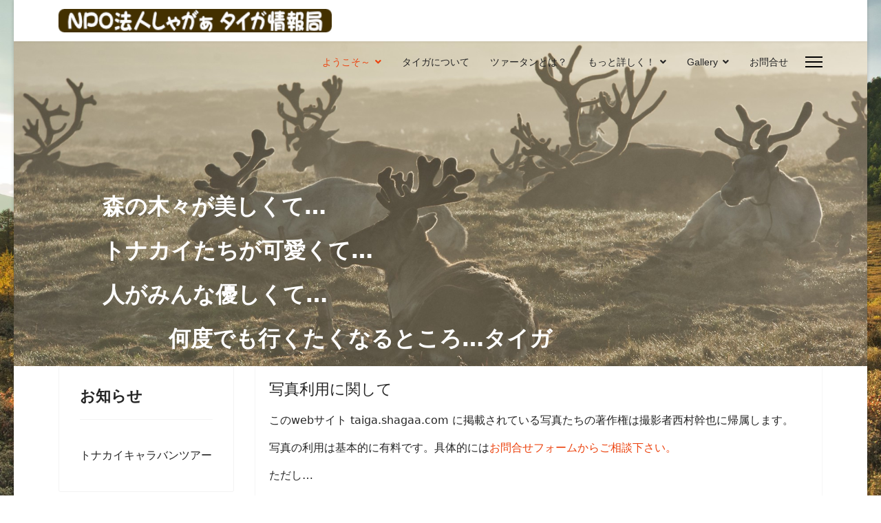

--- FILE ---
content_type: text/html; charset=utf-8
request_url: http://taiga.shagaa.com/index.php?view=category&id=2
body_size: 65448
content:

<!doctype html>
<html lang="ja-jp" dir="ltr">
	<head>
		
		<meta name="viewport" content="width=device-width, initial-scale=1, shrink-to-fit=no">
		<meta charset="utf-8">
	<meta name="generator" content="Helix Ultimate - The Most Popular Joomla! Template Framework.">
	<title>000</title>
	<link href="/index.php?view=category&amp;id=2&amp;format=feed&amp;type=rss" rel="alternate" type="application/rss+xml" title="000">
	<link href="/index.php?view=category&amp;id=2&amp;format=feed&amp;type=atom" rel="alternate" type="application/atom+xml" title="000">
	<link href="/templates/shaper_helixultimate/images/favicon.ico" rel="icon" type="image/vnd.microsoft.icon">
<link href="/media/vendor/joomla-custom-elements/css/joomla-alert.min.css?0.2.0" rel="stylesheet" />
	<link href="/media/com_convertforms/css/convertforms.css?8a12d6586d290efbff4f8397566710e7" rel="stylesheet" />
	<link href="/plugins/system/jce/css/content.css?badb4208be409b1335b815dde676300e" rel="stylesheet" />
	<link href="/templates/shaper_helixultimate/css/bootstrap.min.css" rel="stylesheet" />
	<link href="/plugins/system/helixultimate/assets/css/system-j4.min.css" rel="stylesheet" />
	<link href="/media/system/css/joomla-fontawesome.min.css?8a12d6586d290efbff4f8397566710e7" rel="stylesheet" />
	<link href="/templates/shaper_helixultimate/css/template.css" rel="stylesheet" />
	<link href="/templates/shaper_helixultimate/css/presets/preset2.css" rel="stylesheet" />
	<style>#cf_2 .cf-control-group[data-key="2"] {
                --button-border-radius: 3px;
--button-padding: 11px 15px;
--button-color: #ffffff;
--button-font-size: 15px;
--button-background-color: #444444;

            }
        </style>
	<style>.convertforms {
                --color-primary: #4285F4;
--color-success: #0F9D58;
--color-danger: #d73e31;
--color-warning: #F4B400;
--color-default: #444;
--color-grey: #ccc;

            }
        </style>
	<style>#cf_2 {
                --font: Arial;
--max-width: 500px;
--background-color: rgba(255, 255, 255, 1);
--border-radius: 0px;
--control-gap: 10px;
--label-color: #888888;
--label-size: 15px;
--label-weight: 400;
--input-color: #888888;
--input-placeholder-color: #88888870;
--input-text-align: left;
--input-background-color: #ffffff;
--input-border-color: #cccccc;
--input-border-radius: 3px;
--input-size: 15px;
--input-padding: 10px 10px;

            }
        </style>
	<style>.cf-field-hp {
	display: none;
	position: absolute;
	left: -9000px;
}</style>
	<style>body.site {background-image: url(/images/_a650747.jpg);background-repeat: repeat-y;background-size: cover;background-attachment: fixed;background-position: 50% 50%;}</style>
	<style>.sp-megamenu-parent > li > a, .sp-megamenu-parent > li > span, .sp-megamenu-parent .sp-dropdown li.sp-menu-item > a{font-family: 'Arial', sans-serif;text-decoration: none;}
</style>
	<style>.menu.nav-pills > li > a, .menu.nav-pills > li > span, .menu.nav-pills .sp-dropdown li.sp-menu-item > a{font-family: 'Arial', sans-serif;text-decoration: none;}
</style>
	<style>.logo-image {height:34px;}.logo-image-phone {height:34px;}</style>
	<style>@media(max-width: 992px) {.logo-image {height: 36px;}.logo-image-phone {height: 36px;}}</style>
	<style>@media(max-width: 576px) {.logo-image {height: 36px;}.logo-image-phone {height: 36px;}}</style>
	<style>#sp-top{ background-image:url("/images/_dsc9144.jpg");background-size:cover;background-attachment:scroll;background-position:50% 50%; }</style>
<script type="application/json" class="joomla-script-options new">{"com_convertforms":{"baseURL":"\/index.php\/component\/convertforms","debug":false,"forward_context":{"request":{"view":"category","task":null,"option":"com_content","layout":null,"id":2}}},"joomla.jtext":{"COM_CONVERTFORMS_INVALID_RESPONSE":"Invalid Response","COM_CONVERTFORMS_INVALID_TASK":"Invalid Task","COM_CONVERTFORMS_RECAPTCHA_NOT_LOADED":"Error: Google reCAPTCHA script is not loaded. Make sure your browser is not blocking it or contact the site administrator.","ERROR":"\u30a8\u30e9\u30fc","MESSAGE":"\u30e1\u30c3\u30bb\u30fc\u30b8","NOTICE":"\u304a\u77e5\u3089\u305b","WARNING":"\u8b66\u544a","JCLOSE":"\u9589\u3058\u308b","JOK":"OK","JOPEN":"\u958b\u304f"},"data":{"breakpoints":{"tablet":991,"mobile":480},"header":{"stickyOffset":"100"}},"system.paths":{"root":"","rootFull":"https:\/\/taiga.shagaa.com\/","base":"","baseFull":"https:\/\/taiga.shagaa.com\/"},"csrf.token":"db2155a6fa7eb8048a755c9b7a9937b5","system.keepalive":{"interval":840000,"uri":"\/index.php\/component\/ajax\/?format=json"}}</script>
	<script src="/media/system/js/core.min.js?37ffe4186289eba9c5df81bea44080aff77b9684"></script>
	<script src="/media/system/js/keepalive-es5.min.js?4eac3f5b0c42a860f0f438ed1bea8b0bdddb3804" defer nomodule></script>
	<script src="/media/vendor/bootstrap/js/bootstrap-es5.min.js?5.3.2" nomodule defer></script>
	<script src="/media/system/js/showon-es5.min.js?0e293ba9dec283752e25f4e1d5eb0a6f8c07d3be" defer nomodule></script>
	<script src="/media/system/js/messages-es5.min.js?c29829fd2432533d05b15b771f86c6637708bd9d" nomodule defer></script>
	<script src="/media/system/js/keepalive.min.js?9f10654c2f49ca104ca0449def6eec3f06bd19c0" type="module"></script>
	<script src="/media/vendor/jquery/js/jquery.min.js?3.7.1"></script>
	<script src="/media/legacy/js/jquery-noconflict.min.js?647005fc12b79b3ca2bb30c059899d5994e3e34d"></script>
	<script src="/media/vendor/bootstrap/js/alert.min.js?5.3.2" type="module"></script>
	<script src="/media/vendor/bootstrap/js/button.min.js?5.3.2" type="module"></script>
	<script src="/media/vendor/bootstrap/js/carousel.min.js?5.3.2" type="module"></script>
	<script src="/media/vendor/bootstrap/js/collapse.min.js?5.3.2" type="module"></script>
	<script src="/media/vendor/bootstrap/js/dropdown.min.js?5.3.2" type="module"></script>
	<script src="/media/vendor/bootstrap/js/modal.min.js?5.3.2" type="module"></script>
	<script src="/media/vendor/bootstrap/js/offcanvas.min.js?5.3.2" type="module"></script>
	<script src="/media/vendor/bootstrap/js/popover.min.js?5.3.2" type="module"></script>
	<script src="/media/vendor/bootstrap/js/scrollspy.min.js?5.3.2" type="module"></script>
	<script src="/media/vendor/bootstrap/js/tab.min.js?5.3.2" type="module"></script>
	<script src="/media/vendor/bootstrap/js/toast.min.js?5.3.2" type="module"></script>
	<script src="/media/system/js/showon.min.js?f79c256660e2c0ca2179cf7f3168ea8143e1af82" type="module"></script>
	<script src="/media/system/js/messages.min.js?7f7aa28ac8e8d42145850e8b45b3bc82ff9a6411" type="module"></script>
	<script src="/media/com_convertforms/js/site.js?8a12d6586d290efbff4f8397566710e7"></script>
	<script src="/media/plg_captcha_recaptcha/js/recaptcha.min.js?8a12d6586d290efbff4f8397566710e7"></script>
	<script src="https://www.google.com/recaptcha/api.js?onload=JoomlainitReCaptcha2&amp;render=explicit&amp;hl=ja-JP"></script>
	<script src="/media/com_convertforms/js/recaptcha_v2_checkbox.js?8a12d6586d290efbff4f8397566710e7"></script>
	<script src="/templates/shaper_helixultimate/js/main.js"></script>
	<script>template="shaper_helixultimate";</script>
			</head>
	<body class="site helix-ultimate hu com_content com-content view-category layout-default task-none itemid-144 ja-jp ltr sticky-header layout-boxed offcanvas-init offcanvs-position-right">

		
		
		<div class="body-wrapper">
			<div class="body-innerwrapper">
				
	<div class="sticky-header-placeholder"></div>
<header id="sp-header">
	<div class="container">
		<div class="container-inner">
			<div class="row">
				<!-- Logo -->
				<div id="sp-logo" class="col-auto">
					<div class="sp-column">
						<div class="logo"><a href="/">
				<img class='logo-image '
					srcset='https://taiga.shagaa.com/images/taigalogo.png 1x'
					src='https://taiga.shagaa.com/images/taigalogo.png'
					height='34px'
					alt='NPO法人しゃがぁ タイガ情報局'
				/>
				</a></div>						
					</div>
				</div>

				<!-- Menu -->
				<div id="sp-menu" class="col-auto flex-auto">
					<div class="sp-column  d-flex justify-content-end align-items-center">
						<nav class="sp-megamenu-wrapper d-flex" role="navigation"><ul class="sp-megamenu-parent menu-animation-fade-up d-none d-lg-block"><li class="sp-menu-item sp-has-child current-item active"><a aria-current="page"  href="/index.php"  >ようこそ～</a><div class="sp-dropdown sp-dropdown-main sp-menu-right" style="width: 240px;"><div class="sp-dropdown-inner"><ul class="sp-dropdown-items"><li class="sp-menu-item"><a   href="/index.php/tmp00/info"  >お知らせ</a></li></ul></div></div></li><li class="sp-menu-item"><a   href="/index.php/001"  >タイガについて</a></li><li class="sp-menu-item"><a   href="/index.php/002"  >ツァータンとは？</a></li><li class="sp-menu-item sp-has-child"><a   href="/index.php/004"  >もっと詳しく！</a><div class="sp-dropdown sp-dropdown-main sp-menu-right" style="width: 240px;"><div class="sp-dropdown-inner"><ul class="sp-dropdown-items"><li class="sp-menu-item"><a   href="/index.php/004/004-1"  >トナカイ牧畜について</a></li><li class="sp-menu-item"><a   href="/index.php/004/004-2"  >社会主義崩壊と社会適応</a></li><li class="sp-menu-item"><a   href="/index.php/004/004-3"  >近年の生活変化</a></li><li class="sp-menu-item"><a   href="/index.php/004/004-4"  >トナカイ乳加工について</a></li></ul></div></div></li><li class="sp-menu-item sp-has-child"><a   href="/index.php/gallery"  >Gallery</a><div class="sp-dropdown sp-dropdown-main sp-menu-right" style="width: 240px;"><div class="sp-dropdown-inner"><ul class="sp-dropdown-items"><li class="sp-menu-item"><a   href="/index.php/gallery/copyright"  >写真利用に関して</a></li></ul></div></div></li><li class="sp-menu-item"><a   href="/index.php/forms00"  >お問合せ</a></li></ul><a id="offcanvas-toggler" aria-label="Menu" class="offcanvas-toggler-right" href="#"><div class="burger-icon" aria-hidden="true"><span></span><span></span><span></span></div></a></nav>						

						<!-- Related Modules -->
						<div class="d-none d-lg-flex header-modules align-items-center">
								
													</div>
						
						<!-- if offcanvas position right -->
													<a id="offcanvas-toggler"  aria-label="Menu" title="Menu"  class="mega_offcanvas offcanvas-toggler-secondary offcanvas-toggler-right d-flex align-items-center" href="#">
							<div class="burger-icon"><span></span><span></span><span></span></div>
							</a>
											</div>
				</div>
			</div>
		</div>
	</div>
</header>				
<section id="sp-top" >

						<div class="container">
				<div class="container-inner">
			
	
<div class="row">
	<div id="sp-message" class="col-lg-12 "><div class="sp-column "><div class="sp-module "><div class="sp-module-content">
<div id="mod-custom114" class="mod-custom custom">
    <p><span style="color: #ffffff;"></span></p>
<p><span style="color: #ffffff;">&nbsp;　</span></p>
<p>　</p>
<p>&nbsp;　</p>
<p><span style="color: #ffffff;">&nbsp;　</span></p>
<p><span style="color: #ffffff;">&nbsp;　</span></p>
<p><span style="color: #ffffff;"></span></p>
<p><span style="color: #ffffff;"><strong><span style="font-size: 24pt;">　　森の木々が美しくて…</span></strong></span></p>
<p><span style="color: #ffffff;"><strong><span style="font-size: 24pt;">　　トナカイたちが可愛くて…</span></strong></span></p>
<p><span style="color: #ffffff;"><strong><span style="font-size: 24pt;">　　人がみんな優しくて…</span></strong></span></p>
<p><span style="color: #ffffff;"><strong><span style="font-size: 24pt;">　　　　　何度でも行くたくなるところ…タイガ</span></strong></span></p></div>
</div></div></div></div></div>
							</div>
			</div>
			
	</section>

<section id="sp-section-2" >

										<div class="container">
					<div class="container-inner">
						
	
<div class="row">
	<aside id="sp-left" class="col-lg-3 "><div class="sp-column "><div class="sp-module "><h3 class="sp-module-title">お知らせ</h3><div class="sp-module-content"><ul class="mod-articlescategory category-module mod-list">
                    <li>
                                    <a href="/index.php/tmp00/info/tour" class="mod-articles-category-title ">トナカイキャラバンツアー</a>    
    
    
    
    
    
    
    </li>
    </ul>
</div></div></div></aside>
<main id="sp-component" class="col-lg-9 ">
	<div class="sp-column ">
		<div id="system-message-container" aria-live="polite">
	</div>


		
		<style>.article-list.grid {--columns: 1;}</style>
<div class="blog">
	
		
	
	
	
	
				<div class="article-list articles-leading">
							<div class="article"
					itemprop="blogPost" itemscope itemtype="https://schema.org/BlogPosting">
						
	
		
<div class="article-body">
	
	
	<div class="article-header">
					<h2>
									<a href="/index.php/gallery/copyright">
						写真利用に関して					</a>
							</h2>
		
		
		
							
	</div>

		
	
		
	
		
	<div class="article-introtext">
		<p>このwebサイト taiga.shagaa.com に掲載されている写真たちの著作権は撮影者西村幹也に帰属します。</p>
<p>写真の利用は基本的に有料です。具体的には<a href="/index.php/forms00">お問合せフォームからご相談下さい。</a></p>
<p>ただし…</p>
<p>幼稚園・保育園、小学校、中学校の授業などで一時的に利用する場合、<br />またデジタルデータの場合は無償にて提供します。<br /><br />社会の未来を担う人材教育であるはずの"子どもの教育"は社会の義務だと私は考えています。<br />ですから、特に義務教育期間の子どもの学習現場で使うものは、社会が負担するべきと考えます。<br />すなわち、行政が教育機関に対して、潤沢な資金を提供し、そこから、資料使用料であったり、講師料であったりを支出するべきものです。<br />私個人としても、そのような背景があって報酬を頂けるのであれば、有り難くちょうだいします。<br />ところが教育現場は厳しい運営が強いられ、様々に予算が削減されるなどしており、思ったように予算を使うことができないのが現実です。<br /><br />そんなわけで、しゃがぁで主催している義務教育期間児童を対象とした学校などでのコンサートや馬頭琴体験会は、演奏者への報酬や運営経費としていただきますが、写真は…デジタル化しているものを渡すだけですから、無償で構わないと判断しました。有効利用していただければ幸いです。<br /><br />ただし、利用の際、以下の点をご了承下さい。<br />1．ご一報いただくこと。<br />2．授業中にプロジェクターなどで映写して利用するのではなく、印刷して利用する場合、もしくは二次利用をする場合には著作権者表記をすること。<br />3．紙焼き、パネル化などをこちらで行う場合は実費相当を頂くこと。</p>
<p>ご不明な点などありましたら、遠慮無く、お気軽に、<a href="/index.php/forms00">お問合せフォームからご相談下さい。お問合せフォームからご相談下さい。</a></p>	

			<div class="article-info">

	
					<span class="createdby" title="作成者：shagaaadmin">
				<span itemprop="name">shagaaadmin</span>	</span>
		
		
					<span class="category-name" title="カテゴリー: 000">
			<a href="/index.php?view=category&amp;id=2">000</a>
	</span>
		
		
					<span class="published" title="公開日:2022年02月19日">
	<time datetime="2022-02-19T13:02:11+00:00">
		2022年02月19日	</time>
</span>
		
							
	
			
		
				
			</div>
	
		</div>

	</div>

				</div>
									</div>
	
	
					
					<div class="article-list">
				<div class="row row-1 ">
									<div class="col-lg-12">
						<div class="article"
							itemprop="blogPost" itemscope itemtype="https://schema.org/BlogPosting">
							
	
		
<div class="article-body">
	
	
	<div class="article-header">
					<h2>
									<a href="/index.php/004/004-4">
						トナカイ乳加工について					</a>
							</h2>
		
		
		
							
	</div>

		
	
		
	
		
	<div class="article-introtext">
		<p><strong>「モンゴル国タイガ地域のモンゴル化とトナカイ乳利用の変化　－西タイガ地域の事例報告－」<br /></strong>Changes and mongolization in the use of reindeer’s milk in the taiga region of Mongolia</p>
<p>日本語要旨(600文字)</p>
<p>モンゴル国北部タイガ地域ではトゥバ人によってトナカイ飼育が行われてきた。しかし、トナカイ飼育方法、利用方法、生活様式などは社会主義時代にモンゴル人の主導によって変化を余儀なくされてきた。組織的なモンゴル化への流れの中で彼らのアイデンティティはトナカイ飼育とタイガでの生活に依拠することが多かったが、社会主義崩壊後はモンゴル側からタイガ地域への積極的な関与をもたらし、トナカイ飼育の価値増大、トナカイ飼育者を指し示す名称も変化させながら、更には、トナカイの飼育方法、飼育目的をはじめ、タイガでの生活様式そのものを変え始めている。トナカイ乳加工においては、社会主義時代から保存用乳製品作りが奨励されるようになっていたが、資本主義移行後は、保存用乳製品の種類や量は増え、それらで現金収入を得るに至っている。本稿は小さな集団での事例であるが、モンゴル化という流れの中で、トナカイ飼育にモンゴル的な大規模群飼育方法の導入、それに伴った冬期の乳利用の完全放棄に至る過程を記すものである。</p>
<p>西村幹也<br />Mikiya Nishimura<br />NPO法人北方アジア文化交流センターしゃがぁ<br />キーワード；モンゴル、タイガ、トナカイ、乳製品、集団形成</p>
<p>　本稿はモンゴル国北部タイガ地域に居住するトゥバ人を中心としたトナカイ飼育集団の変化とトナカイ乳利用、加工方法の変化を概観し、トゥバ集団に対するモンゴル化のプロセスを考察することを目的としている。</p>
<p>調査地はモンゴル国フブスグル県ツァガーンノール郡西部、バローンタイガ(西タイガ)と呼ばれる地域で、1995年より2017年に至るまで断続的に行ったフィールドワークで得た情報を元にまとめてある。調査はS.バヤラー(1953-2013)を中心とした宿営集団に対する聞き取り、および観察を継続的に行った。この世帯は社会主義崩壊時に当該地域で最も多くトナカイを所有していたた調査対象とし1995年より訪問を続けている。非常にミクロな観察ではあるが、長期間にわたる観察経過を一事例として報告するものである。</p>
<p>なお、乳製品加工に関しては、彼らが何をどのように作り、言い表し、利用しているかを書き記す以上の知見を筆者は持っていないことご了承いただきたい。乳製品研究としての調査は今後に期待する。</p>
<p><img src="/images/004-4/map1.jpg" alt="map1" width="600" height="500" /></p>
<p>1．ツァータンからツァーチンへ</p>
<p>　モンゴル国北部タイガ地域に居住し、トナカイ飼育に従事してきた人々はトゥバもしくはウリヤンハイを自称としてきた。しかし、特にトナカイを飼育する点でモンゴル遊牧民とは大きく異なるため、1970年代初頭には、”トナカイ飼育者”を意味するツァーチンという言葉で地方の新聞紙上などによく現れるようになり、その後、社会主義崩壊直前の1980年代後半からはツァータンという言葉の方が一般的になった。ツァーチンが職業名を意味するのに対して、ツァータンは、”トナカイ持ち”を意味し、少々差別的な意味合いをもつ。また、モンゴル国内では、トゥバ人であるツァータンをモンゴル民族内の1集団として位置づけるなど、トゥバ人側からすれば認めがたいことが続いてきた<sup>1</sup>。にもかかわらず、現在、ツァータンという呼称はモンゴルでは定着し、住民票の「集団名」にツァータンと記載されるに至っている。</p>
<p>しかし、モンゴル語呼称を一方的に押しつけられることへの抵抗も起き始めた。2000年頃からタイガ地域を訪れる外国人が増え始め、2005年にはモンゴル国際人権委員会がタイガの現状に関するリーフレットを発行、また2008年には”ツァータン共同体およびビジターセンター”が設立されるなど国内外から注目されるようになった。このセンターはモンゴル語名を”ツァーチントゥブ”といい、”トナカイ飼育者センター”を意味する<sup>2</sup>。ここはトナカイ飼育者によって運営される旅行案内所、互助組織的な役割を持っていたが、メンバーはトナカイ飼育者に限られ、他集団に対する自分たちの差異化を強く意識し始めたのがこの時期からだと思われる。</p>
<p>また、この呼称に対する認識の変化やこだわりは、このころから増え始めた海外からの物資、金銭の援助対象や、モンゴル国政府によるトナカイ飼育者への生活補助金受給者を明確にする上で重要な転換点となったと考えて良いだろう。</p>
<p>2．注目されるタイガ</p>
<p>2009年秋頃からタイガ地域は金鉱山の発見によるゴールドラッシュを迎えた(西村2012 :60-69)。これ以前はトナカイ所有者に対する支援や援助は一時的な収入に過ぎず、継続的に再生産性の高い家畜を所有するモンゴル人との経済格差の逆転は望めなかった。しかし、このゴールドラッシュはこの関係を逆転させた。冬期唯一の交通輸送手段であるトナカイ貸出料は莫大な利益をもたらし、大型電化製品や車、バイクなどを購入できるに至った。車の購入は旅行会社に貸してレンタル料を得るなど長期にわたる現金収入の道を開いたのである。</p>
<p>この彼らの経済の急激な発展と、長期的な現金収入方法の獲得は、周辺モンゴル人側からみても、憧れる生活と考えられるに至る。かつてであれば、「タイガに嫁にやるなんてとんでもない」とモンゴル人が嫌ったトゥバ人との婚姻が2000年代後半にはモンゴル若者たちの憧れに変わったのである。</p>
<p>　このトゥバ人とモンゴル人の婚姻はそれまでのタイガの生活を大きく変えた。この両者の婚姻は、それぞれがタイガと草原から、婚資として家畜を持ち寄ることになる。タイガ側からすれば、馬、ラクダ、ウシ、ヤギ、ヒツジなど主に草原地域で飼育される草原家畜の世話のために生活地域を否応なく草原側に広げることになるのだ。経済的には豊かになるが、それら草原家畜管理にはそれまで以上の手間がかかる。違う性質の、しかも、人によっては、未知の家畜の世話をしなければならないのだ。</p>
<p>　この婚姻で生まれた新しい世帯には、いくつかの生活パターンが見て取れる。傾向として、世帯主がモンゴル系の場合には草原寄り、トゥバ系の場合にはタイガ寄りの居住地を構える生活になるのだが、いずれ詳細なデータを提示し、報告したいと思う。</p>
<p>3．タイギン・フンの誕生</p>
<p>　2001年以降、モンゴル人が婿なり、嫁なりとしてタイガに入るようになり、タイガの人口は増えた。</p>
<p>　そんな中で、トナカイを所有し、タイガに暮らす世帯に生活補助金が支給されるようになると、支給金目当てにトナカイを購入する人々が現れた。1頭でも2頭でもトナカイを持ち、夏の間だけでもタイガで暮らしていれば支給対象世帯と認められるため、トナカイ飼育の経験のない世帯までもが、特に夏期にはタイガに暮らすようになったのである。</p>
<p>　いつの頃からかはっきりとしたことは言えないのだが、このような状況の中で、1年間の多くの時間をトナカイと共にタイガに暮らしいるという人を「タイギン・フン」と呼び表すようになった。「タイガの人」という意味だ。そして、この言葉はタイガで冬を越した者、タイガの冬を知っている者を指す傾向にあるようだ。「あいつは冬を知らない。タイギン・フンではない」と言うのである。「タイガの冬を知るということは、タイガで凍えることだ」と、かつて年長者たちは言っていた。タイガで凍え、飢えたことのない者はタイガのことを知らないというのだ。</p>
<p>　この定義からすれば、出自は問題でない。また、所有するトナカイと草原家畜のバランスも問題にならない。その世帯の主が、タイガの生活をどこまで知っているかを周りの人々が判断して、タイギン・フンか否かが決まる。実にあいまいなカテゴリーだが、最近増えた支給金目当てにタイガ生活を始めた若者たちを快く思わない人々が自分たちこそが本物のトナカイ飼育者であるというために好んで使うが、これに対し、新参の若者たちも、タイギン・フンと名乗ることで古参のタイギン・フンと同格に扱われたいという気持ちがある。</p>
<p>　従って、タイギン・フンの中には、そう呼ばれるべき人々、また、そう呼ばれたい人々が混在して、それぞれが別の意味を持って使うようになっている。いずれにせよ、現地における、望ましいタイガ生活者、トナカイ飼育者を表象する呼び名であることはまちがいなく、今後、この呼称がどのように利用されていくのかは大いに興味をひくところだ。</p>
<p>4．変わる生活パターン</p>
<p>　以上、述べてきたように、現在、タイガのトナカイ飼育者はトゥバ系、モンゴル系の世帯主がそれぞれにタイギン・フンと名乗っている。そして、それぞれがもつ出自の違いやトナカイ飼育やタイガ生活の経験の違いはトナカイ飼育方法、利用方法、年間移動パターンなどに変化をもたらすに至った。</p>
<p>　特に、先祖代々、タイガでトナカイ飼育を行ってきた家系の者と結婚後にタイガ暮らしを始めた者の間ではそれぞれが知る家畜飼育方法、利用方法が違うのである。</p>
<p>　これは、男性が主に決定権を持つ年間移動および家畜放牧の方法と、女性が常に携わる家事や搾乳関連の方法においてそれぞれ観察することができる。</p>
<p>　すなわち、夫婦ともにトゥバ系の世帯、夫がトゥバ系で妻がモンゴル系の世帯、夫がモンゴル系で妻がトゥバ系の世帯、夫婦ともにモンゴル系の世帯で、変化の現れ方は様々に観察されるのだ。なお、これらすべてを詳述するのは別の機会に譲るとして、本稿では現在の移動パターンとその移動原理を指摘するにとどめることとする。</p>
<p>　社会主義崩壊直後から2005年までの間のトナカイ飼育は拙文(西村 2008:21-32)にて報告したが、基本的には春営地、夏営地、秋前期営地、秋中期営地、秋後期営地、冬営地を川の上下流域に構え、数年ごとに利用する川を変えるのが通常の移動パターンである。</p>
<p>　しかし、2010年頃から顕著になったのが、冬期にトナカイ群を放置する放牧方法の導入である。トナカイの移動に合わせて営地を短期間で移動させるオトル式移動<sup>3</sup>を行う世帯もわずかに残っているが、殆どの世帯は、宿営地より2～3日行程ほどのタイガの奥地へ群れを放置するようになった。</p>
<p>　1995年から調査を続けているトゥバ世帯の例をあげよう。彼らは1990年代当初より最も多くのトナカイを所有してきた生粋のタイギン・フンとして自他共に認められる人々である。いわゆる昔ながらの放牧・移動形式を残している集団である。</p>
<p>　この世帯はトゥバ人夫婦と4人の男子、2人の女子で構成されたが、現在(2017)は長男、次男、長女、次女が結婚して別所帯を構え、家長が亡くなって後(2013)、下の2人の男子が母親と暮らしており、5世帯に別れている。各世帯の構成は図1にまとめる。独立した世帯のうち、長女世帯と次男世帯は、別行動をすることもあるが、冬営地は実家と合流することが多い。もともと1つの群れにいたトナカイたちをまとめた方が管理しやすいからだそうだ。</p>
<p><img src="/images/004-4/zu1-1.jpg" alt="zu1 1" width="600" height="314" /></p>
<p>　これら5世帯は、冬期間、全世帯のトナカイをまとめて放牧に出す。タイガに冬営地を構えるのは実家と長女世帯と次男世帯、次女世帯で、長男世帯は麓で草原家畜を管理する。長男世帯は草原家畜を最も多く所有している。長女、次男世帯は夫婦ともにトゥバ人であり、婚資として草原家畜が増えていない。次女世帯は夫がモンゴル人であるが、草原家畜の所有は長男世帯と比べて少ない。従って、長女、次男、次女世帯は基本的に一年を通じてタイガ生活をしている。</p>
<p>長男世帯は妻が持参した草原家畜が多い他、4人の子どものうち3人が就学児童なため、9月の学期はじめには生活地域を草原地域へと移動させる。このときは、まだ馬はタイガ内で管理できる時期なので家畜の移動は行わない。雪が降り始める9月半ばを過ぎる頃、10月初頭、積雪前に家畜を移動させることが多い。家畜たちを麓の冬営地に移動させる頃にはトナカイたちをタイガに残る親類に預け、妻方の親戚に預けていた羊、山羊、ウシなどとタイガから移動させてきた自分の馬、および実家、兄弟たちの草原家畜の世話をまとめて行う。</p>
<p>　かつて就学児童がいなかった頃には4月頃に草原家畜を妻方の親類縁者に預け、自分たちはタイガの春営地でトナカイの出産管理を行っていた。子どもが就学した後は、夫が先行してタイガ入りし、学校が休みになる6月末くらいに家族全員でタイガの夏営地へと移動するようになった。この時、馬はタイガで管理できるようになるので夏営地に移動させる。夏期にはツーリスト受け入れの交通手段として馬を使うため、居住地付近で管理する方が便利なのだという。そして、再び学校が始まる頃に長男世帯は麓へ移動していく。</p>
<p>これに対して、7月後半から9月初頭の期間、ツーリストを受け入れやすい場所に営地を構え、それ以外の時期は草原地域に暮らす世帯がある。世帯主がモンゴル人の場合に多く見られるパターンだ。そもそも婚資で得たトナカイの数は少なく、一桁からせいぜい20頭前後の所有に留まっているが、ツーリスト受け入れ、トナカイ角彫刻の販売などのビジネスチャンスを生かすために、一時的にタイガで生活する世帯である。彼らの移動パターンは夏期をタイガ地域で暮らす以外は、草原地域のモンゴル人の移動パターンと変わらない。</p>
<p>このように、現在のタイガ地域における宿営地の移動パターンは大きく分けて、トナカイ管理を第1に考えた移動パターンとツーリスト受け入れを第1に考えた移動パターンが明確に区別できるようになった。そして、タイガを中心とするパターンには、冬期に従来通りトナカイ近くに暮らすパターンとトナカイをまとめて放置するパターンに分けられる。これらパターンは各世帯のトナカイ所有頭数、また宿営地集団全体のトナカイ群れの規模、就学児童の有無などを要因として柔軟に決定されているようだ。</p>
<p>5．トナカイ飼育方法・目的の変化</p>
<p>　以上に現在におけるタイギン・フンたちの移動パターンを述べたが、いずれの場合も冬期のトナカイ管理方法はかつてのそれと大きく異なっている。冬営地をタイガに構えたとしても、乗用トナカイ以外を営地周辺で管理しなくなったのである。かつてであれば、1週間に1、2度、トナカイたちを営地周辺に集めるなど群れが散らばらないようにしていたのだが、今は、群れの所在を確認する程度にしか管理しないのである。オオカミによる被害はない方が望ましいが、多少の被害はやむを得ないと考えるようになったなど、トナカイが唯一の所有財産であった時代からすれば、考えられないことだ。</p>
<p>　そして、所有する家畜が数においても種類においても増えたことで、タイギン・フンたちのトナカイを飼育する目的も利用方法も変化し始めた。</p>
<p>　主に交通輸送手段であり、可能であれば乳、肉を利用するのがトナカイ所有の本来の目的であった。ところが、馬の所有が進むと、トナカイは冬期のみの交通輸送手段となった。また、草原家畜を自分自身、もしくは親類縁者が持つようになったことで乳、肉を草原家畜から得られるようになった。結果、冬期の交通輸送手段、援助や支援の対象条件を満たすこと、観光産業への参入が飼育目的となったのである。</p>
<p>6．変わるトナカイ乳の価値</p>
<p>　移動パターンの変化、トナカイ飼育目的の変化は、トナカイ乳利用のあり方にも大きな影響を与えている。</p>
<p>　そもそものタイガでの食生活は基本的に狩猟採集漁労で得られる食物とトナカイから得られる肉と乳製品であった。社会主義時代以前はトナカイ所有規模が小さかったため、トナカイの食肉利用も得られる乳の量も非常に少なかったときく。</p>
<p>　トナカイ肉と乳の積極利用を目的に、1970年代半ばから大規模トナカイ飼育への転換が図られ、1980年代初頭にはトナカイ数も1000頭を超え、一定の成果を上げていることは当時の統計データをみると明らかである。1961年に「トナカイ乳で乳製品を作るアイデアが出された」という新聞記事<sup>4</sup>で新しい社会変化として紹介されていることなどから、推察するにトナカイ乳製品は、それまでは非常に少なかったか、この頃にモンゴルから導入された技術なのかもしれない<sup>5</sup>。しかし、これらの変革は社会主義崩壊と同時に崩壊し、トナカイ数は600頭前後に激減し、社会主義以前の生活様式への回帰が余儀なくされた。</p>
<p>　1990年代前半から後半にかけての社会主義崩壊直後から社会混乱期のトナカイ乳の利用はお茶に混ぜる、直接加熱して食す、余剰があれば保存用に加工するというものであった。保存用凝固乳を作れる家は1，2軒のみで、当時最も大規模群を所有していた世帯ですらほんのわずかな量しか作れず、お茶に入れて飲用するのが最も多い利用方法であった。1998年頃まではフガール[хөгөөр(huguur)]<sup> 6</sup>という革製袋に搾乳した乳を入れ、適宜容器を振って攪拌しながら乳を継ぎ足し続け、袋が1杯になったら日陰に吊してそのまま保存する様子はどの世帯でも目にするところだった。フガールに乳を入れるのは搾乳を行う6月から8月半ばくらいまでで、それを過ぎるとそのまま屋外に吊し、適宜お茶に混ぜて利用する。9月半ばにもなれば寒くなるため、屋外に吊したものは冷凍保存状態になる。利用時はまとめて袋を裂いて取り出した乳をまとめて溶かして容器に保存するか、袋ごと屋内に吊し溶かしながら利用するかのいずれかであった。時間が経つと酸味が増して独特の味になる。9月半ばにもなると搾乳量は減り始めるのだが、冬期に入っても搾乳可能なトナカイがいるかぎり、搾乳は続けていた。1990年代から2005年くらいまではどこの家にもフガールがあって、トナカイ乳を保存していたが、近年はみかけなくなっている。</p>
<p>　夏期は、潤沢に乳を得られる世帯では保存用乳製品を作っていたが、2000年頃までは、ミルクをそのまま加熱して食用するほうが多かった。加熱されたミルクは豆腐のように固まるので、それを器に入れてスプーンですくって、特に何も添加せず食す。</p>
<p>　そんな中、タイガでの生活、移動パターンが変わったことで、フガールが姿を消した。トナカイ乳を保存しなくなったのである。先に述べたように冬期、トナカイを営地から離れた場所に放置するようになると、雌トナカイを管理できなくなる。冬期、乳量が減るトナカイを敢えて搾乳せずとも他家畜の乳を潤沢に得られる状況になったのである。</p>
<p>　そして、乳および保存用乳製品は夏期に殆どを自家消費していたのだが、自家消費用乳製品を他家畜から得られるようになったことで、後述のホロードやドスなどのトナカイ乳製品を町に持ち込み、現金収入を得られるようになった。</p>
<p>　すなわち、生活基盤をトナカイだけに依存することがなくなったことで、トナカイ乳に希少価値を付与して利益化することが可能になったのである。</p>
<p>　トナカイの乳利用の変化は社会主義以前、社会主義時代、社会主義崩壊直後、資本主義発展期と時系列でそれぞれに特徴的である。すなわち、お茶に入れるか加熱したものを食べていた時代、草原家畜における乳利用に似せて保存食を多く作ろうとした時代、基本的にお茶と直接食用だが、可能であれば自家消費用保存食を作るようになった時代、自家消費より販売換金用に加工品を作るようになった時代と分けることが可能だろう。</p>
<p>7．トナカイ乳加工の現在</p>
<p>　これまでモンゴル系男性がタイガ地域に入ってきたことによって起きた移動パターンの変化とそれにともなうトナカイ乳利用の目的の変化を述べてきた。ここからは、モンゴル女性がタイガ地域に入ってきたことによって影響を受けた可能性のあるトナカイ乳加工の変化について述べたいと思う。</p>
<p>　モンゴル女性がタイガに入ってくる以前、社会主義時代に保存用乳製品利用がすでに始まっていた。しかし、社会主義崩壊後からしばらくの間、トゥバ女性たちが特に積極的に作らなかったこと、また現在でも積極的に作らない女性がトゥバ女性に多いなどから、乳製品の積極的利用がさほど定着しなかったのではいかと仮定してもいいかと思う。むろん、社会主義崩壊直後はトナカイへの依存度が高まり、かつ利用できる乳の量が少なかったことも考慮しなければならない。しかし、その製法を観察したとき、トゥバ女性とモンゴル女性の間でそれぞれに慣れ親しんだ乳製品に違いを感じずにいられない。</p>
<p>　これからトゥバ女性、モンゴル女性それぞれのトナカイ乳加工過程を比較してみようと思う。調査対象世帯は先に述べた家族を取り上げる。社会主義崩壊直前から直後、現在に至るまで、この地域で最も多くのトナカイ群れを所有し、最もトナカイ乳を利用しやすい状況にあった集団であり、子どもたちの婚姻パターンが異なりながらも、独立した後も行動をほぼ一緒にしているなど、ある程度の一定条件のなかで、それぞれの世帯の特徴の比較がしやすいからである。</p>
<p>7-1．トゥバ系トナカイ乳加工体系</p>
<p>冬期、トナカイ乳は少なく、フガールに保存されていた少し酸っぱくなった乳をお茶に入れて飲用するのみの利用方法であった。搾乳可能なトナカイを不定期に搾乳し、フガールに足して攪拌しながら使う。夏期は1日に3回程度の搾乳を行い、トナカイ1頭から200～500ccを1度の搾乳で得る。搾乳後、10ℓのミルク缶などに保存しておき、適宜加熱食用することが多く、アールシ[ааржы(aarshi)]<sup>7</sup>と彼らが呼ぶ保存用乳製品はわずかであった。アールシは作ったとしても、9月にはすでに食べ尽くしてしまうなど、保存を目的としつつも保存できる量を作ることは困難なようだった。アールシは搾乳した生乳を濾してゴミを取った後、鍋で加熱、凝固したものを加圧、脱水、乾燥させたものをいう。</p>
<p>すなわち、2000年以前のトゥバ世帯ではトナカイ乳の利用は①生のまま保存して茶に混ぜる、②加熱して直接食す、③濾過、加熱、加圧、乾燥させて保存する、というのが一般的であった。これを図2に示す。</p>
<p><img src="/images/004-4/zu2-1.jpg" alt="zu2 1" width="600" height="225" /></p>
<p>アールシという単語はモンゴル語のアーロール[ааруул(aarool)]の訳として彼らは使う。また辞書にはモンゴル語からの借用語とされている<sup>8</sup>。しかし、この地域ではアーロールは、生乳から脂肪分を分離した後、乳酸発酵させた酸乳(タラグ)を加熱、加圧、乾燥させてつくるものを指し、加熱しただけの乳から作る場合はホロード[хурууд(horood)]と呼んでいる。これらに相当するトゥバ語はホロド<sup>9</sup>になるが、調査地では丸い形のアールシを指す。ちなみに四角いものをバシタク[Быштак(bashtak)]と呼ぶが現地では聞かない呼称である。このことから、モンゴル語のアーロールとトゥバ語のアールシの間に、ズレが生じていることがわかる。さらにトゥバ語の辞書にはアールシのことを酸乳を濾して作った乳製品と訳しており、この地域での使い方が特殊であるようだ。このズレの原因は様々に推測されるが、筆者はトナカイ乳利用が社会主義時代にモンゴルの影響のもとに始められ、その際、間違った伝わり方をしたのではないかと考えている。さらに綿密な調査が必要であろう。</p>
<p>7-2．一般的なモンゴル系乳加工体系</p>
<p>小長谷はモンゴルの乳加工体系について「最初に乳脂肪分を抽出し、次に酸乳を利用しながら、凝固したタンパク質を抽出していくという加工プロセス」(小長谷1997:129-168)と述べているが、まさにその通りの乳加工を調査地のモンゴル人は行っている。これをまとめたのが図3である。世帯の所有する家畜の種類や群れの規模によって、必ずしもすべての乳製品を作るわけではないが、ウルム[өрөм(urum 乳脂肪分、クリーム)]、タラグ[тараг(tarag 酸乳、ヨーグルト)]、アーロールはほぼどこの家でも利用する乳製品として一般的だ。モンゴルの乳加工過程は1工程で1種類の乳製品を作り出し、分離されて残ったものを材料として次の乳製品を作る。生乳をお茶にいれるのでなければ脂肪分を分離してウルムを作り、残ったものを発酵させてタラグを作り、タラグの生産量が潤沢であれば、古くなったタラグからアーロールを作って保存するというように加工は進んでいく。</p>
<p><img src="/images/004-4/zu3-1.jpg" alt="zu3 1" width="600" height="248" /></p>
<p>図2と図3を比較すればモンゴル系乳加工過程の複雑さは一目瞭然であるが、明白な違いも見て取ることが出来よう。すなわち、生乳から乳脂肪分を分離するか否かが大きく違う。乳製品の製造類型として3つを石毛は上げているが(石毛 1997:100-101)、トナカイ乳加工体系はこのいずれにも合致しない。</p>
<p>この違いは得られる乳量と乳成分の違いや自然環境の違いを原因としているだろうと推察されるが、結論には至っていない。ただ、トナカイ乳の成分は他の家畜たちと比べて非常に特徴的であることは確かだ。トナカイ乳の成分を表1にあげたが、これをみれば、トナカイ乳が他家畜の乳と比較して、高ミネラルで、タンパク質と脂質が極端に高く、糖質が低いことがわかる。これより低糖質なトナカイ乳が寒冷なタイガ地域で乳酸発酵することは難しいのだろう。よって、乳酸発酵過程がトナカイ乳加工過程にはなくなり、酸乳はもちろん、その先の生成物を得ることは難しくなっていると考えられる。図には示していないが、モンゴル人たちは古くなった酸乳を加熱、蒸留して蒸留酒を製造するが、トナカイ乳からは蒸留酒は造れないというのはトゥバ系の人々からよく聞く話だった。</p>
<p><img src="/images/004-4/hyo1.jpg" alt="hyo1" width="600" height="325" /></p>
<p>7-3．新しいトナカイ乳加工体系</p>
<p>　さて、このようなトゥバ系乳加工とモンゴル系乳加工という違いがあるなかで、モンゴル女性たちのトナカイ乳加工への日常的関与の度合いの深化は調査対象の世帯では長男がモンゴル女性と結婚したことを契機に2000年から始まった。この宿営集団内において彼女は初めてのモンゴル系乳加工経験者である。彼女にトナカイの扱いと草原家畜の扱いに違いがあるかを問うと、搾乳のタイミングが違うだけで、それほど戸惑うことはないと言う。トナカイの生態的特徴に合わせた放牧、搾乳サイクル、これにともった生活、移動サイクルの違いはあるが、搾乳作業そのもの、その後の乳加工に関しては既知の経験で十分にまかなえるという。</p>
<p>　彼女は、トゥバ女性たちと同じ製法で保存用乳製品を作る。ここのトゥバ女性たちがアールシと呼ぶものだが、彼女に、これは何か？と聞くと、「ホロードだ」と即答した。彼女は、酸乳を凝固させたものがアーロール、非酸乳を凝固させたものをホロードと明確に区別している。「タラグが作れないから、ホロードしかできない」とはっきりと彼女は答える。この言説については、モンゴルの乳製品加工に関する多くの報告と一致しない点が指摘されるが、タイガの麓、ダルハド盆地で筆者は複数女性から聞いているので、それを聞いた通りを記すにとどめる。このねじれの原因が単なる彼女たちの言い間違いや誤解によるのか、この地域に広く使われる用法なのかは今後の研究にゆだねたい<sup>10</sup>。</p>
<p>　さらに彼女はホロードを作る過程で分離されるシャルスー[шар сүү(shar suu)]を静置し、分離した脂肪分を手で混ぜながらモンゴル語ではシャルトス[шар тос(shar tos)]、黄色い脂と呼ぶ脂を取り出す。モンゴル系乳加工においてはきわめて一般的な乳製品だ。彼女は、「脂肪分が高いから作れるかもしれないと思って始めた」と言う。これは彼女の夫方のトゥバ系乳加工にはなかった乳製品である。彼女の新しい乳加工体系を図4に示す。</p>
<p><img src="/images/004-4/zu4-1.jpg" alt="zu4 1" width="600" height="303" /></p>
<p>　このシャルトス作りは2011年時点では、この集団のトゥバ女性たちの中で、次女だけが行っていた。シャルトスを調査地のトゥバ語ではドス<sup>11</sup>という。次女は、10代半ば頃から冬期は祖母と一緒に麓で草原家畜の世話にあたっていた。つまり、この家族の中で最も幼い頃から草原地域での生活を経験してきたことで、モンゴル系乳加工になじみがあったのかもしれない。さらに夫はモンゴル人である。これに対して、調査集団の長女の夫はトゥバ人だ。また、調査世帯の次男の嫁もトゥバ人だ。この両世帯は結婚時に持ち寄った婚資の多くはトナカイたちであり、長男世帯が所有するトナカイ群規模に遜色ないが、どちらの世帯も子どもが幼い。これは搾乳に従事する労働力規模に影響する。トナカイ所有規模はそう変わらなくても、搾乳労働力として戦力になる10歳以上の女児のいる長男世帯のようには乳を得られないのである。すなわちアールシの生産量も少なくなる。当然、ドスを作る余裕はない。比較的近い規模のトナカイ群れを所有しながら、年間を通じてほぼ行動を共にし、宿営地を形成する集団内の各世帯の状況をまとめると表2のようになる。この表からドスを作るか否かは、トナカイ所有規模には左右されず、夫婦のいずれかがモンゴル系であること、草原生活経験が長いことに関係していることは明らかだ。モンゴルの影響が薄いトゥバ女性にはドスはなじみのない乳製品だと言うことになる。</p>
<p><img src="/images/004-4/hyo2-1.jpg" alt="hyo2 1" width="600" height="407" /></p>
<p>　さらに、調査地でいうこのドスという単語が辞書になく、モンゴル語のシャルトスに該当すると思われるトゥバ語はウス[үс(us)]、もしくはサルジャク[саржаг(sarjag)]であることも見逃せない。このドスは、モンゴル語で脂を意味するトス[тос(tos)]からの借用語であると思われる。また、モンゴル語のホロードに対応するホロドではなく、アーロールに対応するアールシと呼んでいることもある程度納得がいく。調査地におけるトゥバ系トナカイ乳加工体系にはアールシもドスもそもそもなかった可能性を示しているのではないだろうか。つまり、トゥバ系トナカイ乳加工体系のモンゴル化は社会主義時代に始まりながらも、さほど定着してない、歴史の浅いものである可能性がある。</p>
<p>　とはいえ、トナカイ乳の希少性が観光産業の発展に後押しされる形で年々高まり、その加工品としてのアールシの商品価値は上がっている。4,5年前は町に持って行っても売れなかったのが、3年前頃から売れるようになった。この当時は500～700gのアールシが6000tgであった。これが今では10000tgに至った。それにともなう積極的なアールシ製造が可能になったのは、タイガ全体のモンゴル化という流れがあったからこそ、可能になっているのだといえよう。これからドスもまた、その希少性故に商品価値は高まると予想されるが、これへの対応がどのようにタイガ地域内で進むのかとても興味深い。</p>
<p>8．トゥバ文化の行方</p>
<p>　以上にタイガ地域を取り巻く社会状況の変化、および構成集団の変化、そしてそれらがもたらしたトナカイ乳利用の積極化について報告した。</p>
<p>社会主義時代に始まる圧倒的なモンゴル化、すなわち、モンゴル的遊牧形式、生活形式への同化の力が働くなかで、タイガ地域の自然環境の特殊性、およびトナカイの生態的特徴がある一定のブレーキの役割をしながら、それでもゆっくりとモンゴル化していく様子が見て取れる。タイガ側、すなわちトゥバ側が自分たちの独自性を頼りに成功を収めることによってモンゴル化を招き、同時に、それによって更に得られる経済的成功はトゥバの特異性を維持することに役立ちながらも、やはり、最終的にはモンゴル化は止められないというジレンマがあった。</p>
<p>自分たちの独自性を強調するために新しい集団を作ったが、それは自分たちをトゥバという言葉から切り離すことになり、モンゴル人の流入を招き、更に新しい呼称を生むに至った。これをもって、ある一定の経済的優位性を維持することが出来たが、それが更なるモンゴル人、モンゴル文化の流入を招くことになった。</p>
<p>モンゴル人との結婚は、多種家畜所有による経済的余裕をもたらすと同時に生活パターン、移動パターンの変化を余儀なきものとした。そして、その結果、トナカイ利用目的の変化を促し、乳利用方法を変えるに至ったのである。これら一連の変化はトナカイ乳自体の価値を見直す契機となり、モンゴル側からもたらされた乳加工方法は、さらなるトナカイ乳製品の付加価値を高めることになったのである。</p>
<p>トゥバ人たちが、自らをダルハドモンゴル人と呼ぶようになる時代がいずれ来ることはダルハド盆地の歴史を見れば明らかだ(Бадамхатан 1965)。しかし、そんな中で、トゥバ人、トゥバ文化がどのように圧倒的モンゴルに吸収されるのか、それともどのように形を変えて行くのか、とても興味深い。今回は、トナカイ飼育および乳製品に注目して、その変化していく様を追ったが、同様に考察するべき文化現象は非常に多い。生業に着目するのであれば狩猟採集漁労活動は、狩猟活動が禁止された現在、早急に調査分析する必要があるだろう。今後も、モンゴル化という文脈の中でトゥバの変化に注目していきたいと思う。</p>
<p>本稿は数年前に聞いた言説とそれから時間を経て現実に観察できた現象を元に考察を加えたが、多分に仮説に仮説を重ねた部分もある。しかし、今後の研究で批判されるべき、たたき台として残すべきが残せたなら幸いと思う。</p>
<p>脚注</p>
<ul>
<li>モンゴルではツァータンヤスタン[ястан(yastan)と言われる。これは民族を意味するウンデステン[үндэстэн(undesten)]の下部集団を指し示す。トゥバ民族である彼らを表すには不適切である。</li>
<li>2008年発行のリーフレットのタイトルは英語で、Tsaatan Comunity &amp; Visitor Centerと書かれているが、モンゴル語ではЦаачин төв(Tsaachin tuv)と表記されている。</li>
<li>オトル[отор(otor)]とはよりよい草を求めて短期間で営地を変えながら移動を続ける放牧様式をいうモンゴル語。「追跡する」「ぶらぶらする」などの単語と関係があると思われる。</li>
<li>Эрх чөлөө紙 no35.フブスグル県中心都市ムルンにて発行されてきた新聞。</li>
<li>嫁に来たモンゴル人女性の話によると、夫方の親戚に、「なんてたくさんのアールシをつくるの！」とびっくりされたという。製法に違いがあったのか否か、確認しなければならない点であろう。</li>
<li>хөгөөр (huguur) 表記からすればフグールと読むべき所だが、現地ではフガールという。この地域のモンゴル語は発話時に母音調和をしないことが多々ある。</li>
<li>ааржы (aarji)、辞書ではアールジとされているが、調査地ではアールシと発音しているように聞こえる。</li>
<li>トゥバァ語・日本語小辞典 中嶋善輝 東京外国語大学アジア・アフリカ言語文化研究所 2008</li>
<li>ホロドはкурут(korot)と書く。トゥバ語表記を読めばコロトというべき所だが、調査地ではホロドと発音されている。なお、前掲の辞書にはこれを乾燥凝乳と説明されており、非発酵乳から作る乳製品であるようだ。また、コロトはカザフ語のコルトと同じものを指しているように思えるが、カザフのコルトは酸乳で作るし、また塩も加えられる。他地域で草原家畜を飼育するトゥバ遊牧民の乳製品名称、および加工体系の吟味が必要であろう。</li>
<li>モンゴル語のホロードとは、хур + yyд (ホル オード)であろうと筆者は考えている。すなわち、ホルはたまったものを意味し、特に”脂肪で太った”などという表現に使われ、オードは複数を意味していることから、ホロードとは“たまった脂”などを意味していると考えられる。同様の解釈の可不可をアーロールにも試みているが適切な解釈が今のところ見つかっていない。</li>
<li>トゥバ語の表記不明。調査地で対象となるシャルトスをなんと呼ぶのかと尋ねたところ、dosとこたえдос(dos)と書いてくれたのだが、これは辞書に見当たらない。</li>
<li></li>
</ul>
<p>引用文献</p>
<p>石毛直道</p>
<p>1997　「世界の中のモンゴルの乳食文化」、石井直道編『モンゴルの白いご馳走－大草原の贈り物「酸乳」の秘密』、チクマ秀版社、95-112頁．</p>
<p>小長谷有紀</p>
<p>1997　「加工体系からみたモンゴルの「白い食べ物」、石井直道編『モンゴルの白いご馳走－大草原の贈り物「酸乳」の秘密』、チクマ秀版社、29-168頁．</p>
<p>中嶋善輝</p>
<p>2008　『トゥバァ語・日本語小辞典』,東京外国語大学アジア・アフリカ言語文化研究所．</p>
<p>西村幹也</p>
<p>2008　「ツァータンのトナカイ飼育と管理方法」『帯広大谷短期大学紀要』45:21-32．</p>
<p>2012　「トナカイ飼育民ツァータンの生活変化”金”に翻弄されるタイガ社会」『北海道民族学』8:60-69．</p>
<p>Эрх чөлөө,1961,no35．</p>
<p>Бадамхатан.С</p>
<p>1965 Хөвсгөлийн дархад ястан,ШУАХ,Улаанбаатар.</p>	

			<div class="article-info">

	
					<span class="createdby" title="作成者：shagaaadmin">
				<span itemprop="name">shagaaadmin</span>	</span>
		
		
					<span class="category-name" title="カテゴリー: 000">
			<a href="/index.php?view=category&amp;id=2">000</a>
	</span>
		
		
					<span class="published" title="公開日:2022年02月06日">
	<time datetime="2022-02-06T04:45:22+00:00">
		2022年02月06日	</time>
</span>
		
							
	
			
		
				
			</div>
	
		</div>

	</div>

						</div>
											</div>
									<div class="col-lg-12">
						<div class="article"
							itemprop="blogPost" itemscope itemtype="https://schema.org/BlogPosting">
							
	
		
<div class="article-body">
	
	
	<div class="article-header">
					<h2>
									<a href="/index.php/004/004-3">
						近年の生活変化					</a>
							</h2>
		
		
		
							
	</div>

		
	
		
	
		
	<div class="article-introtext">
		<p><strong>「トナカイ飼育民ツァータンの生活変化―“金”に翻弄されるタイガ社会―」</strong><br /><strong>Reindeer herder Tsaatan's life change -Influence of the gold rush in Mongolian's Taiga area-</strong><br />2012 北海道民族学 第８号 【研究ノート】</p>
<p>はじめに<br />　モンゴル国北西部に「ツァータン(Tsaatan)」とモンゴル人に呼ばれる人々がいる。「ツァータンはトナカイを持つ者」という意味のモンゴル語でトバ(Tuva)と自称し、言語はトルコ系に分類される。彼らは森林地域でトナカイを飼育しながら生活しているが、社会主義時代以前より周辺モンゴル人との接触の中で言語や生活様式にモンゴルの影響を常に受け続けてきた。社会主義時代、さらには、社会主義崩壊直後に彼らがいかにして社会に適応し、生き残ってきたかについては、以前、拙論(注1)にて述べたとおりである。その当時はトナカイ飼育を主生業として、草原家畜飼育をすることで経済基盤を多重化し、資本主義社会への移行期を乗り切ろうとしている傾向について.述べ、ゆるやかにモンゴル化の道を歩むのではないかと予想したのだが、2010年の訪問時には、予想に反して、草原家畜や車、オートバイを所有するなど物質的に豊かになっていた。</p>
<p>　本研究ノートは、資本主義安定期に入ってからのツァータン社会の変化を総括することを目的としている。資料としてはモンゴル国フブスグル(Khövsgöl)県ツァガーンノール(Tsagaan-nuur)郡西タイガ地域各所にて著者自身が以下の期間に行った聞き取り調査を元にしている。</p>
<p>　1997年～1998年10/15～3/17：ジョログ(Jolog)川流域秋営地および冬営地、1998年7月：ミンゲボラグ(minge-bolag)夏営地、8月末～9月半ば：トルゴ(Torgo)川上流域秋営地、1999年9月半ば～10月半ば：ノホイントルゴイ(Nohoin-tolgoi)秋営地～ボルハヤグ(Bor-hayag)秋営地、2000年7月初め：ミンゲボラグ夏営地、2001年9月：フルンタイガ(Khürün-taiga)秋営地2002年9/5～9/27：ゴーラグ(Goolag)秋営地、2003年9/3～9/12：オラーンタイガ(Ulaan-taiga)秋営地、2004年2/10～2/27：ハルオスト(Khar osto)冬営地、3/20～3/23：ハルオスト冬営地、9/4～9/14：フルンタイガ秋営地、2005年4/28～5/9：イビディンエヘ(Ibidin-ekhe)春営地、2007年7/17～7/23：ミンゲボラグ、2009年9/7～9/12：ノゴーンゴル(Nogoon-gol)流域秋営地、12/28～12/31：ウフルティンアム(Ukhurtin am)上流域冬営地、2010年9/3～9/12：ゴーラグ秋営地、2011年5/1～5/5：シャンマグ(Shanmag)春営地、7/23～7/30：ゴーラグ夏営地<br />　なお、本文中の地名や現地における呼称などのカタカナ表記の後ろの( )内は、特に示していない場合はモンゴル語からの転写表記とする。</p>
<p><img src="http://mongol-taiga.com/images/map02.png" alt="map02" width="400" height="198" /></p>
<p>１．資本主義経済安定期(2000年以降）のツァータン社会<br />　モンゴル現代史において、いつの時代をもって、資本主義経済安定期とするかは異論も多いかと思う。しかし、2000年頃から観光客が徐々に増え始めるに従い観光産業が芽生え、それ以前と比べて、より利益を得やすい経済活動が盛んになっていく中で、新しく若い世帯が生まれるなど、ツァータン社会の変化がはっきりと現れ始めた。<br />　ツァータンの新しい世帯は、社会主義時代末期に生まれ、そして社会主義崩壊後に成人した世代であった。ここでは、この新しい世帯を生み出すことを可能とした観光産業の成立過程から、ツァータンがモンゴル社会の中で経済的に優位な地位を得るに至るまでを概観することとする。</p>
<p>1-1支援活動の活発化と観光産業の芽生え<br />　変化の発端は、国内外のツァータンへの関心の高まりにあったと言えるだろう。これらは外国人観光客、宣教師の来訪と国外からの援助活動の開始や、モンゴル国政府による少数民族保護政策や各種国内NGOによる支援活動の増加をもたらすことから始まった。これらは1990年代後半から始まり、2000年代に入って、様々に結果や成果をみせはじめている。<br />　1990年代後半には既にモンゴルの民間NGOらによるツァータン支援は始まっていた。ツァータン協会（Tsaatan niigemleg1997年設立）、トナカイ基金（Tsaa boga san1999年設立）、タイガ自然協会（Taigin baigal niigemleg2001年設立）などがそれぞれに活動を開始している。いずれもツァータンの生活状況の向上、経済援助、教育支援、タイガの自然環境保護などを目的としている。<br />　具体的な活動としては、小中学校の整備、教員派遣、学用品支給、大学など高等教育機関への進学援助、住居用帆布配布、食料や衣料の支援、医療提供などがあげられる他、ツァータンの代表たちを首都ウランバートルに招き、国会議員らと会わせ、直接陳情する機会を作るなどの活動もあった。ツァータンの窮状を訴える様々な活動に後押しされて、モンゴル国人権委員会においては2001年にツァータンの生活状況に関する研究調査費用が予算化され、2003年に現地調査、2005年に調査報告書がモンゴル語、英語で発行されるに至っている(注2)。<br />　これらの支援活動は外国人観光客らの増加によって活発化してきた側面も持っている。モンゴル国内NGOはツァータンへの支援を開始するにあたり、その資金の多くを海外NGOやNPOなどに頼っていることが多い。ツァータンと関わること自体がビジネスチャンスを産むことに気がついたモンゴル人たちが増えた結果、国内でもその存在が話題になり、さらに多くのNGO、NPOらの活動開始を促したのである。<br />　NGO、NPOによる支援以外に、宣教師らによる物質的援助も2000年前後から活発に行われるようになっている。彼らは、聖書と日用品、食料などを届ける他、サマースクールや健康診断などのサービスを行うなど、熱心な宣教活動を展開してきた。彼らの活動は本国に報告され、さらに多くの人々の関心を集め、観光客の増加や海外からの支援活動を促すのに大いに役立ったと考えられる。<br />外国人観光客の数に関する具体的な統計データはとれておらず、現地での聞き取りと経験によるしかないのだが、2000年前後より特に欧米からの観光客と出会う回数は極端に増え始めている。<br />　しかし、外国人観光客が増え始めた当初は、それが直接ツァータン世帯に経済的利益をもたらしているわけではなかった。彼らは、純然たる伝統的習慣をもって外国人を受け入れており、彼ら側から観光客に滞在や食事に対する報酬を要求することは殆ど無かったのである。外国人観光客が来るようになった初期の頃は、麓に住むモンゴル人が輸送交通手段に馬を貸し出して利益を得ることの方が多かったのである。<br />　1990年代後半から2000年にかけての時期、ツァータンが観光客相手に行ったビジネスと言えば、彫刻を施したトナカイ角の販売くらいであった。彫刻作品は5～50ドルで売買され、かつてより漢方薬原料として1kgあたり2～5ドル程度で袋角を売買してきたより遙かに利益を得られた。また夏期の袋角切断がもたらすトナカイの健康状態悪化を防ぎ、体力維持が可能になるという点で大いに歓迎されるビジネスとなった。トナカイ角彫刻が売れると知るや、どの世帯でも作るようになり、外国人が来たと聞くや、彫刻を持って販売に出かけるようになった。2010年に至っては、一夏の角彫刻売買の利益は世帯あたり500ドルとも3,000ドルとも言われ、夏期の収入としては相当な額となっている。</p>
<p>1-2増えるツァータン世帯<br />　このように、ツァータンたちが国内外からの支援を受けるようになり、食料や日用品不足も解消され、トナカイ角彫刻売買による現金収入も得られるようになるなど、生活が安定し始めた2000年以降、ツァータン社会に起きた最初の変化はタイガ居住世帯の増加であった。<br />伝統的に族外婚制を取るモンゴル人と同様、トバ人の伝統習慣として同氏族間における婚姻はタブーとされており、人口の少ない彼らは周辺モンゴル人との婚姻の他に選択肢は無い。<br />　しかし、モンゴル側のツァータンに対する偏見や差別意識は社会主義崩壊直後から顕著に観察され、モンゴル人との結婚は難しいと言われていた。タイガの麓に住むモンゴル人も、「タイガなんかに嫁にやりたくない」という気持ちを当たり前に持っていたのである。従って、どこから嫁を迎えるか、どこへ嫁に行くかという問題は90年代半ばのツァータンにとって大きな問題になっていた。<br />ところが、2000年前後あたりから始まった婚姻では、モンゴル女性を嫁に迎え、かつ主生活地域をタイガに置く世帯が増えたのである。さらには、ツァータン女性と結婚したモンゴル男性がタイガに住む例も出てきたのである。<br />　社会主義崩壊直後の西タイガ地域で、モンゴル人配偶者を持つ世帯は一つも無かった。草原地域に居住地を移したツァータン男性がモンゴル女性を妻にしていた例が一件あるだけである。ところが、2000年から2011年の間に新しく11世帯が生まれ、ツァータン男性とモンゴル女性の結婚は6件、ツァータン同士の結婚が3件、モンゴル男性とツァータン女性の結婚が2件という状況にある。<br />　モンゴル女性の言に寄れば、その理由はツァータンの経済的将来性の高さにあるらしい(注3)。つまり、タイガの麓でモンゴル人と結婚するより、ツァータンに嫁に行き、タイガに住むほうが経済的に安定した生活を送れる可能性が高いというのである。1990年代には、貧乏人扱いされていた彼らの方が、麓に住むモンゴル人よりもビジネスチャンスに恵まれている上に、黙っていても支援、援助を受けられることで、経済的に優位に立つようになったのである。<br />　近年の支援の内容(注4)をみると、2000年から出産時に20万トゥグルク(tögrög)(注5)、2歳以下の子供に対して毎月12,000トゥグルクが支給されるようになった。さらに6億トゥグルクの予算が計上され、2008年には1世帯あたりヤギ10頭、2009年にはウマ2頭、太陽光パネル、蓄電バッテリー、ストーブ、小型モンゴルゲルとフェルト、2010年は80万トゥグルクの現金がそれぞれ支給されるなど手厚い支援が行われた。また、2009年から貧困撲滅基金からは所有草原家畜20頭以下の世帯に食料援助も行われた。所有家畜にトナカイは計上されないので、元々草原家畜の少ないツァータンのほぼ全世帯がこの食料援助を受けられる。以上のように、物資援助、経済支援などが頻繁に行われており、ツァータンであれば、これら全ての恩恵に浴することができるのである。<br />　ツァータン世帯の増加にともなって宿営集団の規模は大きくなった。基本的に新世帯は独立しても、トナカイ群を分配してくれた親集団と居住域を同じくする傾向があるからである。この結果、実労働者人口は増え、複数生業を同時に並行して営めるようになった。また、トナカイ角彫刻売買が一般的になったことで夏期の袋角切断が行われなくなり、トナカイの健康状態がよくなったこともあって、トナカイの数は2000年代半ばから増加し始めた。2011年に至っては、1,500頭を超えるトナカイが飼育されるようになっている。このことは彼らのタイガ内での機動力の増大を意味し、さらなるビジネスチャンスを産むことにつながっている。</p>
<p>1-3 観光産業への積極的参加<br />　このように様々に生活支援を受け、外国人観光客たちとの交流が進み、周辺に居住するモンゴル人たちに対して経済的優位に立ち、また資本主義経済原理を徐々に理解し始めたツァータンは、自分たちがツァータンであること、トナカイを飼っていること自体に大いに価値があることに気がついた。そして、観光客を積極的に効率よく受け入れていくことを希望し始めるに至った。<br />　1990年代後半から2000年初頭の頃はタイガを訪問する観光客の多くは、ツァガーンノール郡にいるモンゴル人馬主たちと交渉し、ツァータンの宿営地を目指すことが多かった。多くの場合、馬主は利益を得るが、ツァータンが収入を得ることは稀であった。<br />　そんな中、2007年ツァータンコミュニティー＆ビジターセンター(TCVC.Tsaatan Community &amp; Visitor’s Center)がアメリカの篤志家らの資金援助とモンゴルのNGOItgel基金、およびツァータンたちによって作られるに至った。このTCVCはツァガーンノール郡中心地に立ち、西タイガ、東タイガの全ツァータン世帯によって選ばれた職員が、NGO Itgel 基金の職員、海外からのボランティアスタッフらと常駐している。<br />　センターの名はモンゴル語ではツァーチン・センター(Tsaachin tuv)とつけられ、トナカイ飼育者センターを意味する。トナカイを持ち、タイガに生活していなければメンバーにはなれない。<br />　無線機がセンターに1機、東タイガ居住世帯の中に1機、西タイガ居住世帯の中に5機、それぞれ設置され、常に連絡を取り合い、旅行客規模や滞在希望にあわせて、機会均等に仕事を割り振るようになっている。ツァータンの収入は、馬やトナカイのレンタル代の80%で、残りはツァーチン・センター運営費および常駐職員の給与に充てられる。また、運営費の一部は銀行に積み立てられ、センターのメンバーであるツァータンに低利子で貸し出せるようになっている。</p>
<p>1-4 金鉱山の発見とトナカイ特需<br />　このようにツァータンたちは、トナカイを所有し、タイガに暮らしているだけで、観光客からの収入をある程度見込めるという恵まれた状況になったが、さらにツァータンに莫大な現金収入をもたらす事件が2009年に起きた。金鉱脈の発見である。<br />　この地域は社会主義時代以前より金鉱脈の存在が指摘されており、1990年代半ばには地質、鉱脈調査なども行われている。かつて露天掘りを行っていたという跡も、タイガ内に散見される。しかし、地面を掘ることを忌避する習慣を持つ彼らが金鉱脈を求めて探し回ることはなかった。<br />　しかし、モンゴル国内では1997年頃から、ニンジャ（注6）と言われる金鉱夫たちが現れ、モンゴル各地で金鉱脈を掘っては転々とするようになった。このニンジャの正確な数は把握できておらず、4～5万人とも、10万人とも言われている。<br />　そんな中で、2009年秋、西タイガ地域のトルゴ(Torgo)川がジョログ(Jolog)川に流れ込むあたりに大きな鉱脈が見つかった。この知らせを受けて、モンゴル全土からニンジャたちがタイガに押し寄せてきたのが2009年の冬である。わずか1ヶ月少しの瞬く間に知らせが広まり、2009年末には、厳冬期のタイガの中に500人を超えるニンジャが露天掘りをするに至っていた。また、2010年秋には1,000人とも5,000人とも言われるニンジャが集まっていると麓のモンゴル人たちは言っていた。<br />　ツァータンの中には、金採掘に自ら参加する者も多少はいたのだが、彼らの多くは自分たちの土地を荒らしたという汚名を嫌う者が多かった。しかし、これらニンジャが押し寄せてきたことで、トナカイ特需が引き起こされ、ツァータンは大いに潤うこととなった。<br />　すなわち、冬期の輸送交通手段としてトナカイの需要が高くなったのである。通常、冬期にトナカイを貸し出す機会は非常に少ない。マイナス50度にもいたるタイガに冬期に入る観光客はいないに等しく、麓のモンゴル人も殆どタイガには入らない。ごく少数のモンゴル人がツァータンに自己所有のトナカイを預けておき、冬期狩りにでかけることはあっても、これがツァータンの収入になることは無かった。また、トナカイは夏期には乗り物として利用できないため、トナカイの直接売買や毛皮や乳製品の売買（注8）、角彫刻売買以外に金銭を得られない家畜と考えられてきた。仮に観光客にトナカイを貸し出す場合でも1日1頭10,000トゥグルク程度である。<br />　しかし、ニンジャの来訪によって、金鉱脈発見直後の冬は、トナカイ・レンタル料金は一日一頭100,000トゥグルクと従来の10倍に跳ね上がった。麓から最短ルートを使って金採掘現場に行ったとしても、道中1泊は免れず、往復分をレンタルするため、3泊4日のレンタルが最短単位となり、そうすると1回で400,000トゥグルクになる。しかも、荷物を積んで人間が乗った場合、一人あたり最低でも2頭のトナカイをレンタルしなければならない。見つかった金鉱脈がかなりの規模の鉱脈らしいという評判が広がるにつれ、先行投資としてトナカイ・レンタル料金を払ったとしても十分に利益があがると考えるニンジャは、出来るだけ早く現地入りするために我先にとトナカイをレンタルするようになったという。もちろん、中には、トナカイのレンタルを最低限に抑える、もしくはまったくの徒歩でタイガ入りをするニンジャもいるが、一度に30頭ものトナカイをレンタルして、現地での長期滞在のための日用品や食料を積み込んで行く者もいたという。ニンジャ側にしてみれば、十分に元が取れるとのことだった(注7)。さらに長期滞在のニンジャに諸物資を売る商人たちもタイガに入るようになり、トナカイの需要は高まる一方であった。<br />　このトナカイ特需にツァータンは沸いた。2009年年末から2010年春にかけてニンジャは途絶えることなくタイガを訪れたのである。その結果、ツァータンたちは、わずか1週間や10日間、場合によっては、わずか2，3日で、1,000～3,000ドルを手にするようになったのである。西タイガ地域居住のツァータンのみならず、金採掘場から遠い東タイガのツァータンもトナカイを貸し出すために麓付近でニンジャを待ち構えるようにまでなった。また、ツァータンの中には、ニンジャ相手に商売をしようと酒を買い込んで現場に向かう者も現れたと聞く。<br />　このニンジャのゴールド・ラッシュによるトナカイ特需は冬の間続いた。結果、ツァータンは潤った。自家用車を購入する者、バイクを新調する者、草原家畜を大量に購入した者など得た現金の使い方はそれぞれであったが、彼らの生活は物質面において飛躍的に豊かになったのである。</p>
<p>２．経済発展の落とし穴<br />　このように国内外からの援助や支援、タイガ人口の増加による労働力の増大、外国人観光客の増加と組織的観光産業の展開、金鉱脈発見によるトナカイ特需といった追い風に乗って、2010年のツァータンの暮らしは、以前とは比べものにならないくらい豊かなものとなった。<br />　しかし、観光産業の発展やニンジャによるトナカイ特需は、彼らがツァータンであるための最重要要素であるトナカイ飼育の目的や方法を変化させはじめた。ここからは、新世帯の出現と人口増加、観光産業の発展、ニンジャによるトナカイ特需がもたらした生活変化を概観していくこととする。</p>
<p>2-1 季節ツァータン化とモンゴル化<br />　先にツァータン世帯が増えたことについては述べた。ところが新しく増えた世帯の殆どが、季節ツァータンとでも言うべき生活パターンを見せ始めている。すなわち観光客が訪れる夏期のみタイガの中で生活し、それ以外の時期は草原地域で暮らすのである。自分たちが世話をしない期間は親類にトナカイを預けるか、草原に移動する世帯同士でお互いに所有するトナカイを群にまとめてタイガに放置するようになっている。従来のツァータンの習慣では冬期の放牧はほぼ放置放牧を行い、群の所在や頭数の確認などを殆ど行わない。居住地付近に放置し、1週間に1，2回ほど群をまとめる作業を行うのが一般的である。放置放牧したとしても自分たちの住まいはタイガの中にある。しかし、この新しい放置放牧(注9)は、群をまとめるとしても1ヶ月に1度か2度程度、場合によっては春までの長期間にわたって放置し、自分は草原家畜と麓で暮らすようになっている。戸籍上はツァータンとして、居住地域はタイガであるとしながらも、その実、草原地域での生活の方が長くなっているのである。<br />　先にあげた新しく出来た11世帯のうち、モンゴル人妻を持つ6世帯すべてが季節ツァータンとなっている。これは婚資として受け取った草原家畜が相当数いたことも無関係ではない。草原家畜とトナカイをタイガで一年中飼育することは不可能なのだ。結婚以前よりヤギを所有していた若者は、モンゴル人妻を娶るや婚資で得た草原家畜と併せて200頭を超える群を所有することとなり、タイガでの生活が困難になり、生活地域を草原地域に移さねばならなくなっている。<br />　また彼らが草原地域に居を移す理由には児童の就学があげられる。筆者が調査したなかの2世帯では子供の就学以前は1年中タイガにいたのだが、就学を契機に主生活地域を草原地域に移すことになった。残り3世帯は結婚直後にはタイガに居たがモンゴル人妻の意向によって夏期以外は草原地域で暮らすようになっている。このような世帯の中には、夏期においても世帯主一人だけがタイガに出向き、家族は1年を通じて草原地域で生活するという場合もある。<br />　このようにしてみると、妻をモンゴルから得た世帯は結果的に生活地域を草原に移していることがわかる。そして、生活域を草原に移した結果、ツァータン男性方の文化、すなわちトバ文化、特にトバ語は壊滅的なダメージを受けており、このような家庭の子供はトバ語を全く理解できなくなりはじめている。<br />　こういったツァータン社会におけるモンゴル化の流れは、社会主義崩壊時の経済的困窮状態によってより加速していくだろうと、筆者も予想したし、ツァータン自身も感じていた。従って、経済的自立がトバ文化維持のために必要であると年長のトヴァ人たちの間で語られていたのだが、現在の経済的安定状態がモンゴル化を進めるとは誰も予想できなかった。<br />　しかし、新しい傾向であるこのような季節ツァータンらでも、トナカイを飼っている状態を維持して、ツァータンという名称を保ち続けたいと希望している。ツァータンであるというだけで得られる利益が多くあるからである。現在も彼らは狩りに出かけるが、以前と比べると、狩りの目的自体も、レジャー性が高くなっているように見受けられる。かつてはタイガ生活を維持するのに必須の食料や換金可能物資の調達は狩猟によって支えられ、この狩猟活動を可能とするためにトナカイを所有していたのだが、現在では狩りに行かずとも草原家畜から十分に食料を得られるようになっているのである。彼らがトナカイを所有する最大の理由はもはやツァータンという名を持つことで受けられる支援や援助を期待することと、ツァーチン・センターのメンバー資格を維持することにある。</p>
<p>2-2 変わる営地選択基準と人間関係<br />　観光産業がツァータンたちにもたらした利益は計り知れない。トナカイ角彫刻売買にはじまり、民宿（注10）経営、ツァーチン・センターからの仕事などは、自分たちがタイガに暮らし続ける以上、決して失われることのないビジネスのように考えているようだ。その結果、彼らは観光客を受け入れるために営地移動パターンを変え始めるなど、観光産業への過度の依存傾向にある。<br />　まず、彼らは観光客からのアクセスがしやすいところに営地を構えることでより多くの観光客を受け入れ、収益を上げようとしはじめた。観光客の多くは7月から9月にかけてツァータンの夏営地、秋営地を訪問する傾向が強い。西タイガ地域の最良の夏営地であるミンゲボラグが観光客にはもっともアクセスしやすい場所であるが、できるだけ長くここに滞在し、移動先の秋営地もここから近いところに構えるようになっているのである。秋前期営地10は、従来であればジョログ川やジャムス川流域の中流域に流れ込む支流の水源地周辺に構えるのが常であった。まだ気温変化が激しい時期にできるだけ涼しい場所を選択する必要があるからである。（注11）<br />　従って伝統的なやり方であれば8月半ば過ぎに移動が始まり、タイガの最も奥まったところに営地を構えるのが普通である。しかし、従来の秋前期営地は麓から足場の悪い湿地を2日から5日かけて行かねばならず、馬に不慣れな外国人観光客には厳しい行程である。ツァータンにしても、自分の馬を長時間使役することになるなど、負担が大きい。そのため、観光客受け入れのしやすい場所に秋前期営地を構えるようになったのだ。しかし、ツァガーンノール郡に近い側はオオカミが多かったり、ハエやカなどの害虫が多く、暑さや虫を嫌うトナカイにとって、よい営地とは言い難い。特に秋期は気候変化や気温の変化が激しいため、秋営地は数カ所を転々と変えるのが理想なのだが、それを行わなくなっている。現在、観光業への依存を高めた世帯が秋営地、冬営地としているシャンマグ（図1のＤ地域）地域は、以前利用していた地域（ジョログ川流域：図１のＢ地域）よりずっと狭い地域にあたる。さらに近年のトナカイの増加は、それ以前よりも広い牧地を必要とし、宿営集団間の距離は今まで以上に広がってしかるべきであるが、角彫刻売買に出向くのに利便性が高いと言うことで宿営集団間の距離は逆に短くなっている。</p>
<p><img src="http://mongol-taiga.com/images/map01.png" alt="map01" width="400" height="246" />図１西タイガ地域における宿営地と移動ルート</p>
<p>　すなわち、トナカイ頭数が増えたにも関わらず、以前よりもお互いに近い場所に営地を構え、移動頻度も減らし、営地選択においてもトナカイの健康を第一に考えたものではなくなっているのである。このことは、社会主義崩壊当時より、比較的大規模群を所有してきた世帯や年配のツァータンの間から問題視されており、彼らは、観光客の利便性や観光客誘致のための営地決定や移動ではなく、あくまでもトナカイの健康維持を第一とした移動を現在も続けている（図1のＣ－Ｄ間移動）。営地選択基準の変化による移動回数の減少や宿営集団間の近接、営地の草原側への接近は過放牧やオオカミによる被害を増やし、純粋にトナカイ飼育を考える場合、決して得策とは言えない。<br />　ツァータン世帯の中で観光産業への依存度を特に高めている世帯は50頭前後の中規模トナカイ所有世帯である。また、彼らの草原家畜所有数が他と比べると少ないことも、彼らの観光産業への依存度や期待度の高さと無関係ではあるまい。<br />　しかし、観光産業からの収益は必ずしも一定ではなく、実際には非常に不安定な収入源である。ツァーチン・センターは開業した2008年には100人以上の観光客を迎え入れたが、翌年は30人程度、その翌年2010年には10人と極端に減っている。これは観光客の数が減ったのではなく、客を取られて慌てた麓のモンゴル人たちによる外国人獲得競争にツァーチン・センターが対応できなかったことによる。従ってツァータンを訪れる外国人の数は大きく変わっていない。しかし、ツァーチン・センターを通さない場合、ツァータン側は馬レンタル代を得られないため、2011年の夏には、ツァーチン・センターを通さずにやってきた観光客の受け入れ拒否や、滞在費を巡るトラブルも起き始めている。<br />　一方、モンゴル側はツァータンが受けているような支援や援助を受ける機会は少なく、また彼らを目指してくる観光客も殆ど居ない。従って、支援や援助に加えて観光産業でも利益を上げ始めたツァータンを快く思っていないモンゴル人も少なからずいる。これはモンゴル人だけでなく、トナカイを持たないが為にツァーチン・センターの活動に関われないトバ人も同様である。ツァータンが居住地を草原に近くしていることで、こういった摩擦は大きくなっているようだ。</p>
<p>2-3 トナカイ特需と失われた牧地<br />　金鉱脈の発見によって、それまでは考えられなかったトナカイ特需が2009年の冬からはじまった。採掘場と麓を行き来するニンジャの輸送交通手段としてトナカイを貸し出し、ツァータンは大きな富を得た。<br />　しかし、このトナカイ特需によって彼らはトナカイの放牧地を大きく失うことになってしまった。1990年の初頭以来、西タイガの宿営集団はジョログ川流域、もしくはジャムス川流域の上流域を春営地、冬営地、中流域および支流域を秋営地、ミンゲボラグという山頂盆地地域を夏営地として利用してきた。彼らは2～4年ほどジョログ川流域を利用した後、次はジャムス川流域をというように交互に利用することで、発育の遅いトナカイ苔の再生を促して利用してきた。社会主義以前のように宿営集団の規模が小さく、トナカイ所有頭数も20頭程度であったころは、今で言うオトル(otor)式(注13)移動を行っていたが、集団化や群の大規模化が進められる中で、このような移動パターン、土地利用が定着している。<br />　ところが発見された金採掘場は、ジョログ川中流域にあたり、秋営地のある所である。ここが大量のニンジャ流入によって破壊されてしまった。ゴミや屎尿による汚染、物置小屋の物資の盗難、家畜泥棒の被害が続出したのである。2009年末にジョログ川上流域の採掘場へのちょうど中間地点で冬営地を構えていた家族は、途絶えることのないニンジャの来訪で営地周辺は汚され、家財道具も家畜も盗まれるなどしたために、1月早々に冬営地をニンジャたちの移動ルート上から離れた所へと移動させている。<br />　また、トナカイをレンタルせず徒歩で採掘場へ向かうニンジャたちの後をオオカミがついて行くことが多く、ジョログ川流域にオオカミが入り込んでしまったことも、大きな問題となった。<br />　こうして西タイガ居住世帯は、従来利用してきたジョログ川流域の牧地を失うこととなった。2010年現在、彼らはナリーンウブル(Nariin-ubur)－シャンマグ－ソールナグ(Soornag)－ゴーラグと結ぶルートを利用し始めた（図1のＣ－Ｄルート）(注14)。ここは、ジョログ川やジャムス川のような大きな河川が流れておらず、いくつもの小川や谷間、湖を繋いだルートである。ゴーラグを夏営地、秋営地とし、シャンマグを冬営地、春営地とするのだが、入り組んだ地形は規模の大きくなった群を管理するのには困難を伴う。このようにニンジャの流入はトナカイ飼育に適した限られた土地を奪うことになったのである。<br />　しかし、トナカイ特需による高収入は2010年春をピークとした一時的なものであった。雪が溶け始める5月半ばからは馬が使われるようになったことと、環境保護のためのニンジャの取り締まりが始まったからである(注15)。従って、トナカイ特需は2010年初頭から4月頃までであった。連日の輸送でトナカイの疲弊がひどく、肥育期間のはずの冬に体力を消耗してしまっている現状を経験したツァータンは、これ以降、ニンジャとの関わりを殆ど持たないようになっている。結果、トナカイの過度の使役による疲弊は避けられることとなったが、彼らがニンジャたちによって貴重な放牧地を失ったことには変わりなく、未だにジョログ川流域の利用は出来ないままである。</p>
<p>３．まとめ<br />　以上、著者自身が現地には行って調査を行った2000年前後から2010年頃にかけてのツァータン社会に起きた変化とその結果、もしくは影響について述べてきた。<br />　彼らがトナカイを所有するツァータンであるが故に、多くのビジネスチャンスに恵まれたが、この経済的な成功が、トナカイを所有し続けること自体を困難なものとする可能性を内包していることは大きなジレンマとなっている。彼らのアイデンティティは、タイガに住むこととトナカイを所有することの二点に集約され、これを保持し続けることで、モンゴル化の速度は遅くなるだろうと著者にもまた他の研究者にも思われた。タイガと草原の自然環境の違いは、それほどまでに大きな境界線を作っているのである。タイガでの生活維持が出来れば、彼らはツァータンで有り続けられると、彼らの多くも考えている。<br />　しかし、基本的にこの土地がモンゴル国の領土である以上、少数民族である彼らがモンゴル化していくのは止められない流れにある。モンゴル人を配偶者とした世帯は今後加速度を増しながらモンゴル化していくだろう。このままでは、その子供たちは間違いなくトバ語を解さなくなるだろう。トナカイ飼育の方法においても、伝統的トナカイ飼育方法は、その飼育目的が変化したことによって変化していく。中大規模群飼育になったことで柵利用が増え、また、人間との接触頻度の低い放置放牧の機会が増えていくことが予想される。基本的には個体管理だったトナカイ飼育が群管理、すなわちモンゴル式家畜管理方法に変わっていくだろう。ツァータン文化とも言うべきトバ文化を代表する独特の言語や生活様式は、物質的支援や経済発展だけでは保存できないようだ。<br />　ツァータンが、ツァーチンとしてトナカイおよび自らを観光資源としてビジネスをしていくのか、それとも可能な限りモンゴル化に抵抗しながらタイガに住み続けるのか、今後も観察を続けていこうと思う。</p>
<p>注<br />1 西村2003 pp54-55.<br />2 үндэстний цөөнчийн эрх судлалгааны тайлаи,Улаанбаатар 2005.<br />3 西タイガ地域最多トナカイ所有世帯の長男と結婚した女性、およびこの女性の姉であり同じくツァータンと結婚した女性の言による。<br />4 いずれもツァータンに嫁入りした女性たちからの聞き取りによる。<br />5 1円=約15トゥグルク(2011年夏現在)。<br />6 大きなタライを背負った姿が映画「忍者タートルズ」のキャラクターに似ていることから、ニンジャと呼ばれている。<br />7 トナカイの乳製品売買は2010年頃から行われるようになった。以前は自己消費する量しか得られなかったが、トナカイが増えたことで新たなビジネスチャンスを生み出している。<br />8 2011年夏に偶然出会ったニンジャ経験者の話によれば、この金鉱脈に出向いて1週間で300～1000ドル相当の金を手に入れられたとのことであった。<br />9 冬期のトナカイ放牧の概要については西村 2005 pp28-29に詳細がある。<br />10 2005年頃から外国人旅行客はテントを自前で持ち込むことが多いのだが、景観保護のためにテントをはらせず、用意した宿泊用オルツに泊めて宿泊代を得る世帯が現れている。<br />11 秋期のトナカイ牧畜の概要については、西村 2005 pp26-28に詳細がある。<br />12 牧草や水の状況を見ながら、最低限の家財道具を持ち、牧夫のみが家畜を追いながら、小規模の移動を繰り返していく遊牧方法。夏期のゴビ地域や冬期～春期の草原地域などでよく見られる。<br />13 観光産業への依存度を高めた移動パターンをとる世帯は図1のA－D間移動を行っている。<br />14 取り締まりは始まったが、ニンジャが来なくなったわけではない。2011年夏時点で300～500人はいると言われている。</p>
<p>参考文献<br />Jessica Schutz,Morgan Keay<br />　　　　　2008 Tsaatan Community and Visitor’s Center,Tsaatan Community &amp;Visitor's Center<br />Монгол улсын хүний эрхийн үндэёний комисс<br />　　　　　2005¯үндэсний цөөнхийн эрх судлгааны тайлан,Улаанбаатар.<br />С.Бадамхатан<br />　　　　　1965 Хөвсгөлийн дархад ястан,ШУАХ.<br />　　　　　1962 Хөвсгөлийн цаатан ардын аж ахуйн тойм,ШУАХ.<br />西村幹也<br />　　　　　2003 「ポスト社会主義時代におけるトナカイ飼養民ツァータンの社会適応―モンゴル北部タイガ地域の事例―」『JCAS Occasional Paper no.20 スラブ・ユーラシア世界における国家とエスニシティⅡ』:pp.45-58.<br />　　　　　2005「ツァータンのトナカイ飼育と管理方法―ポスト社会主義時代への対応のために―」『帯広大谷短期大学紀要』第45号:pp.21-32.</p>	

			<div class="article-info">

	
					<span class="createdby" title="作成者：shagaaadmin">
				<span itemprop="name">shagaaadmin</span>	</span>
		
		
					<span class="category-name" title="カテゴリー: 000">
			<a href="/index.php?view=category&amp;id=2">000</a>
	</span>
		
		
					<span class="published" title="公開日:2022年02月06日">
	<time datetime="2022-02-06T04:32:11+00:00">
		2022年02月06日	</time>
</span>
		
							
	
			
		
				
			</div>
	
		</div>

	</div>

						</div>
											</div>
									<div class="col-lg-12">
						<div class="article"
							itemprop="blogPost" itemscope itemtype="https://schema.org/BlogPosting">
							
	
		
<div class="article-body">
	
	
	<div class="article-header">
					<h2>
									<a href="/index.php/forms00">
						お問合せ					</a>
							</h2>
		
		
		
							
	</div>

		
	
		
	
		
	<div class="article-introtext">
		<p>各種ご依頼、ご相談、またご不明な点などありましたら、以下のformを利用して、遠慮無くおたずね下さい。</p>
<p>できるだけ早くお返事しますが、諸般の事情により、少々お時間頂くこともあります。しばしご辛抱下さい。</p>
<p><div id="cf_2" class="convertforms cf cf-img-above cf-form-bottom cf-success-hideform  cf-hasLabels   cf-labelpos-top" data-id="2">
	<form name="cf2" id="cf2" method="post" action="#">
				<div class="cf-form-wrap cf-col-16 " style="background-color:none">
			<div class="cf-response" aria-live="polite" id="cf_2_response"></div>
			
							<div class="cf-fields">
					
<div class="cf-control-group " data-key="1" data-name="name" data-label="お名前" data-type="text" data-required>
			<div class="cf-control-label">
			<label class="cf-label" for="form2_name">
				お名前									<span class="cf-required-label">*</span>
							</label>
		</div>
		<div class="cf-control-input">
		<input type="text" name="cf[name]" id="form2_name"
	
			aria-label="お名前"
	
			required
		aria-required="true"
	
			placeholder="Enter your name"
	
		
	
	
	
	
	
	
	class="cf-input  "
>	</div>
</div> 
<div class="cf-control-group " data-key="0" data-name="email" data-label="E-mail アドレス" data-type="email" data-required>
			<div class="cf-control-label">
			<label class="cf-label" for="form2_email">
				E-mail アドレス									<span class="cf-required-label">*</span>
							</label>
		</div>
		<div class="cf-control-input">
		<input type="email" name="cf[email]" id="form2_email"
	
			aria-label="E-mail アドレス"
	
			required
		aria-required="true"
	
			placeholder="Enter your email address"
	
		
	
	
	
	
	
	
	class="cf-input  "
>	</div>
</div> 
<div class="cf-control-group " data-key="4" data-name="comment" data-label="ご用件" data-type="textarea" data-required>
			<div class="cf-control-label">
			<label class="cf-label" for="form2_comment">
				ご用件									<span class="cf-required-label">*</span>
							</label>
		</div>
		<div class="cf-control-input">
		<textarea name="cf[comment]" id="form2_comment"
	
			aria-label="ご用件"
	
			required
		aria-required="true"
	
			placeholder=""
	
	
	
	
	class="cf-input  "
	rows="3"></textarea>	</div>
</div> 
<div class="cf-control-group " data-key="5" data-name="recaptcha_5" data-label="reCAPTCHA" data-type="recaptcha" data-required>
			<div class="cf-control-label">
			<label class="cf-label" for="form2_recaptcha5">
				reCAPTCHA									<span class="cf-required-label">*</span>
							</label>
		</div>
		<div class="cf-control-input">
		
<div class="nr-recaptcha g-recaptcha"
	data-sitekey="6LdqUikUAAAAACFguDxU04WVHgASu-oQspSAQ3Eo"
	data-theme="light"
	data-size="normal">
</div>	</div>
</div> 
<div class="cf-control-group " data-key="2" data-name="submit_2"  data-type="submit" >
		<div class="cf-control-input">
		
<div class="cf-text-left">
    <button type="submit" class="cf-btn  ">
        <span class="cf-btn-text">送信</span>
        <span class="cf-spinner-container">
            <span class="cf-spinner">
                <span class="bounce1" role="presentation"></span>
                <span class="bounce2" role="presentation"></span>
                <span class="bounce3" role="presentation"></span>
            </span>
        </span>
    </button>
</div>

	</div>
</div>				</div>
			
					</div>

		<input type="hidden" name="cf[form_id]" value="2">

		<input type="hidden" name="db2155a6fa7eb8048a755c9b7a9937b5" value="1">		
					<div class="cf-field-hp">
								<label for="cf-field-697c11b3b106b" class="cf-label">Website</label>
				<input type="text" name="cf[hnpt]" id="cf-field-697c11b3b106b" autocomplete="off" class="cf-input"/>
			</div>
			</form>
	</div></p>
<p>&nbsp;</p>	

			<div class="article-info">

	
					<span class="createdby" title="作成者：shagaaadmin">
				<span itemprop="name">shagaaadmin</span>	</span>
		
		
					<span class="category-name" title="カテゴリー: 000">
			<a href="/index.php?view=category&amp;id=2">000</a>
	</span>
		
		
					<span class="published" title="公開日:2022年01月14日">
	<time datetime="2022-01-14T08:03:06+00:00">
		2022年01月14日	</time>
</span>
		
							
	
			
		
				
			</div>
	
		</div>

	</div>

						</div>
											</div>
									<div class="col-lg-12">
						<div class="article"
							itemprop="blogPost" itemscope itemtype="https://schema.org/BlogPosting">
							
	
		
<div class="article-body">
	
	
	<div class="article-header">
					<h2>
									<a href="/index.php/004">
						トナカイ牧畜について					</a>
							</h2>
		
		
		
							
	</div>

		
	
		
	
		
	<div class="article-introtext">
		<p><strong>「ツァータンのトナカイ管理と飼育方法 -ポスト社会主義時代への適応のために-」</strong><br />2008年　帯広大谷短期大学紀要45号掲載</p>
<p>&nbsp;&nbsp;<strong>はじめに</strong></p>
<p>　本論文はモンゴル北西部針葉樹林帯地域に居住するトナカイ飼育民ツァータンのトナカイ管理の方法について年間を通して概観し、その特徴を考察するものである。</p>
<p>　ユーラシア大陸北部に広く分布しているトナカイ飼育ではあるが、タイガ地域におけるトナカイ飼育に関する研究はツンドラ地域のそれらと比べて非常に少ない。ウマやウシなどの草原家畜を飼育するモンゴル民族の牧畜活動の影響を、生活地域を接するトバ民族のトナカイ飼育が強く受けている点が指摘されるなど、非常に興味深く、かつ、家畜飼育の起源などを考察する上で重要な研究対象であるにもかかわらず、フィールドワークに基づく研究論文、報告が非常に少ないのが現状である。</p>
<p>　ツァータンの人類学的調査は1962年のバダムハタン論文に始まるが、その後、社会主義崩壊後に至るまでに特に発表されたものは無い。モンゴル人民共和国が1990年に社会主義体制を放棄して以降、外国人研究者がフィールドワークをようやく始めるに至っているが、2008年現在に於いても断片的にトナカイ飼育について述べられた稲村論文(2000年)、秋季、冬季における日常的なトナカイ飼育の実態を述べた中田論文(2003-2006年)があるのみで、ツァータンのトナカイ飼育に関して、長期的な観察に基づいて発表された論文はなく、筆者が2004年に記した小文があるにすぎない。</p>
<p>　トナカイ飼育がツァータンの基幹生業であることに異論はないのだが、現実の彼らの生活は草原地域の遊牧民らが牧畜活動に依存するほどには、トナカイ飼育に依存していないことも報告されている。特に社会主義崩壊以降は狩猟採集活動や観光産業の展開など、様々な生き残り戦略が展開されてきた。ツァータンを取り巻く社会情勢の変化とそれらへの社会適応については社会主義時代以前の彼らの活動から一つ一つひもといていかねばならないだろう。</p>
<p>　その理由に、ツァータンの社会主義化に伴う大規模トナカイ飼育への移行とその結果が、現在のツァータンのトナカイ飼育方法に大きな影響を与えていると考えられるからである。</p>
<p>　残念ながら本稿で、社会主義時代におけるツァータン社会の変化、およびトナカイ飼育民ツァータンの成立過程について述べるには紙面が足りない。従って、筆者が1995年より始めたフィールドワークのデータを元に、まずは現在における営地選択とトナカイ飼育の実態を年間を通して概観し、その特徴について考察を試みることを本稿の目的とする。大規模トナカイ群飼育の方法が、世帯内における分業を可能とし、ポスト社会主義時代を生き抜くための生業の多重化をもたらす基礎を提供したことを述べたいと思う。</p>
<p><a id="t002" name="t002"></a><strong>調査地、調査対象、および方法</strong></p>
<p>　1995年より2007年7月にかけて、モンゴル国フブスグル県北西部、オラーンオール郡およびツァガーンノール郡内の山岳地域で断続的にフィールド調査を行った。調査回数は19回、各回5日から一ヶ月半程度の期間滞在した。</p>
<p>　フィールド調査は一貫して現地で西タイガと呼ばれる地域に居住するバヤラー宿営集団内にて行った。当宿営集団は、調査開始時においては最多トナカイ頭数所有世帯として有名であり、かつ優良牧民として周辺の他宿営集団から認知される世帯である。家族は調査当初は世帯主バヤラー、妻、長男、長女、次女、次男、三男、四男、五男、バヤラーの母で構成されていたが、長男、長女の結婚、三男、バヤラーの母の死去などを経て現在に至る。</p>
<p>　宿営集団は基本的には家族単位で構成されるが、季節によって、親戚、縁戚などを中心に２～４世帯程度が離合集散する。このように構成員は変化するが生活やトナカイの管理は基本的には世帯単位で営まれている。<br />　彼らは「トバ」「オイガル」を自称とするトバ民族であるが、「トナカイをもつ者」を意味するモンゴル語「ツァータン」と呼ばれる。モンゴル人民共和国とトバ人民共和国の国境が定められた1932年時点でモンゴル側に居たトバ人たちがそのまま残り、森林地域でトナカイを飼いながら狩猟採集を生業としていたのを、トナカイ牧民として集団化して後、「ツァータン」と呼ばれる集団が作り出された。この呼称は他称であったが、現在では自称する者も出てきている。</p>
<p>　トバ人はトバ語を母語とするが、長いモンゴル人支配の中で、トバ語を解せない者が増えている。また、トナカイの減少に伴い、タイガ地域での生活が不可能となり、麓に降りてきて賃金労働に従事する者も増え始めたため、トナカイを持たないツァータンが生まれることとなった。これら麓に降りていったツァータンとタイガでトナカイとともに暮らすツァータンを区別して、特にタイガに住む人々を「タイガの人」と呼ぶようになってきている。2007年夏現在、「タイガの人」としてトナカイとともに暮らすツァータン世帯は約30世帯、トナカイの数は600頭前後と言われる。</p>
<p>　麓のモンゴル人には、「比較的自由に」「常に、頻繁に移動している」とみなされ、外国人旅行客に対しては「いつも移動しているため、所在不明で見つからないかもしれない」という説明がなされるなど、ツァータンの移動や生活様式、トナカイ飼育の有り様の実際をよく知らずに、「原始的な生活」、「かつての遊牧形式」と語られることが多い。</p>
<p>　しかし、実際はいくつかの決まったパターンを持っており、ほぼ一定の場所を季節移動している。季節毎にトナカイ管理の方法は異なり、そのためにそれぞれに適した場所が営地として選ばれ、その営地は、宿営集団毎にほぼ決まった場所となっている。</p>
<p>　これより、以下にバヤラー集団の営地と、放牧活動について季節毎に述べていこう。</p>
<p><a id="t003" name="t003"></a><strong>トナカイ飼育の年間活動</strong></p>
<p><strong>1　春営地における牧畜活動</strong></p>
<p>　春営地には４月半ば頃に移動してくる。４月下旬から５月半ばにかけて出産シーズンとなり、それに備えて移動する。バヤラーの春営地はボルハイグかデード・オストにある。ここは、標高2000ｍ近くに位置し、森林限界の直下にあたる。</p>
<p>　この時期、放牧は１日３回行われる。太陽がトナカイ柵にあたりはじめる８時頃にその年に生まれた仔トナカイ以外はみな放牧に出される。11時半頃に群は人に追われて戻され、柵に追い込まれる。トナカイの数を確認した後、授乳すべき仔のいる母トナカイが柵から出され、地面の杭につながれる。つながれていた仔トナカイは自由にされ、母から乳をもらう。授乳後は、母も紐を解かれ自由に動き回るが、仔がいるために、どこかへ行ってしまうことはない。そして、午後３時頃、トナカイを放牧に再び出す。このとき、仔トナカイは杭に繋がれ、母トナカイは群と共に、放牧に出される。午後６時頃にこの群は再び、宿営地に戻され、柵に追い込まれ、先と同様に母トナカイが柵から授乳のために出される。次いで午後７時頃に、夕方の放牧に出す。このときも先と同様に仔トナカイを残して、他は群で放牧に出される。太陽が西の山を越えた頃、この時期ではほぼ９時半頃に群は柵に戻される。再び仔のいる母トナカイが柵から出され、仔に授乳した後、搾乳され、仔と一緒に柵外につながれて夜を過ごす。このように搾乳は放牧から戻ったときに行われる。なお、出産間近と見立てられた雌トナカイも柵に戻されたらすぐに柵から出され、杭につながれる。</p>
<p>　この時期の放牧中には、生まれてすぐの仔畜が群から遅れたり、はぐれることがないように、人が終始付き従う。１日に数回放牧を行う理由は、群が散らばりやすいこの時期に、こまめに群を宿営地に戻すことで、群全体を把握しやすくしているのである。また、３時から６時は気温がもっとも上昇する時間帯にあたり、この時間帯に狭い柵内に留めずに放牧に出すのは、涼しいことを好むトナカイを配慮していると考えられる。</p>
<p>　このように、この時期、仔トナカイ以外は、全てのトナカイがひとつの群として放牧に出される。</p>
<p>　放牧に出されるトナカイはオス同士、メス同士で同じ大きさくらいのトナカイが二頭ずつ首をつながれる。この時期、雪が溶け、地表が現れ、花芽が出はじめ、花が好物なトナカイはそれを求めて散らばってしまいがちになるため、このような処置を行って個体に行動制限をかけ、トナカイに騎乗した人が後ろから鞭をふるいながら、群を追う。</p>
<p><strong>2 夏営地における牧畜活動</strong></p>
<p>　バヤラー集団は６月末に夏営地に移動してくる。夏営地はミンゲボラクにある。ここは2000m以上の山々に囲まれた広い盆地状の氷食谷で、湿原になっている。非常に涼しく、暑さを嫌うトナカイには都合の良い場所である。トナカイが散らばりすぎることもなく、山風が強いために、害虫も駆除できるという利点がある。</p>
<p>　トナカイにとって、ブヨやアブは非常に危険な存在である。皮膚に卵を産み付け、それがトナカイを死に至らしめることすらある。社会主義時代には、行政によって予防接種が行われていたが、今では外国からの援助に頼るしかなくなっている。予防接種がほとんど行われなくなった現在、害虫駆除の方法として昔ながらの方法に頼るしかなくなっている。</p>
<p>　トナカイ飼養分類において、害虫駆除の方法には大きく分けて２種類ある。一つは、海風や山風を利用するものであり、もう一つは、燻し小屋を利用するものである。前者は大規模飼養を行うラップ、サモエード、チュクチ＝コリヤーク型が該当し、後者にはサヤン型、ツングース型が該当している（佐々木 1984）。しかし、ツングース型に関しては山風利用が併用されるともあり、佐々木は以下のように述べている。</p>
<p>　「山風を利用するのは主に夏に河川や海岸部で漁労活動、狩猟活動に従事する人々に多く、彼らはその間にトナカイを高地に連れて行ってほぼ自由に放牧させる。（中略）この方法はウイルタ族（オロッコ族）、セリクーブ族、ケット族と一部のエヴェンキ族、エヴェンなどのトナカイをごくわずかしか持たない人々の間でよく行われている。また、群は大きいが、山岳地方のラップ族のトナカイ飼養民でも行われている。」（佐々木 1984）<br />　この記述は、まさにツァータンの夏営地における放牧と合致している。「狩猟活動に従事する人々」が「トナカイを高地に連れて行ってほぼ自由に放牧させる」のは、まさに夏営地におけるツァータンの放牧方法であり、害虫駆除方法である。</p>
<p>　夏営地ではトナカイは3つの群に分けられて管理されている。母トナカイ、仔トナカイ、他トナカイ群である。仔トナカイと母トナカイは交互に宿営地につながれ、他のトナカイ群は基本的に放置されるが、狼の被害が付近に出たときなどは毎日すべてのトナカイを係留する。</p>
<p>　1998年夏の調査時の放牧サイクルと2007年夏の調査時のそれとはずいぶんと異なっていたが、近年、夏場の観光客増加に伴い、観光客の後についてくる狼もまた増えたためだという。1998年夏の放牧は以下のようであった。</p>
<p>　仔トナカイは夜間放牧され、朝方６時頃に帰ってくる。母トナカイはつながれて夜を過ごす。帰ってきた仔トナカイを杭につなぎ、代わりにその母トナカイを放牧に放ってやる。このときは搾乳しない。放たれた母トナカイは個別に自由に草を食べて、12時前には個々に帰ってくる。帰ってきた母トナカイを捕らえて、仔トナカイに授乳させ、次いで搾乳し、母トナカイをつなぎ、その仔を放つ。夕方４時頃に仔トナカイが戻ってくるので、これをつなぎ、母トナカイを搾乳して後、放つ。そして８時頃に戻ってきた母トナカイに仔に授乳させ、搾乳し、杭につなぎ、その仔を放つ。放たれた仔トナカイは朝まで自由に草を食べ、翌朝個々に戻ってくる。この時期の搾乳量は、2000年夏のバヤラー集団では34頭のメスから１日で約15リットルにも及んだ。</p>
<p>　これに対し、2007年夏の放牧は以下のようであった。</p>
<p>　朝6時半頃搾乳を開始し、搾乳後、すべての個体を放牧に放つ。このとき仔畜以外は2頭ずつつないで行動制限を施して放つ。この時は宿営地周辺には太陽光はまださしていない。朝の放牧時群は西側斜面に向けて放たれる。人がついていくことはほとんど無い。太陽光が西側斜面に当たるようになり、徐々に気温が上がり始めると、それに追われるような形で群は、より涼しいところを求めて移動していく。普通ならば、トナカイたちは自分たちで宿営地に戻ってくる。宿営地は北側に川があり、「比較的涼しい場所」であるからだと言われる。10時過ぎ頃に戻ってきて、しばらくそこにいるが、風が吹き始めるなど、涼しくなってくると活動を開始し、また宿営地を離れていく。ツァータンの話に寄れば、暑いと涼しいところを求めて動き回り、群がまとまらないが、涼しすぎても動きを止めることなく、動き続け、群がどこかへと行ってしまうことも多いという。従って、19時頃になって群が戻ってこないときには、人が行って集めなければならなくなる。集められた群は、母トナカイ、仔トナカイ、その他で大きく分けてつながれる。戻ってきたときも搾乳する。なお、仔トナカイや母トナカイは2頭つなぎされていないためか、他個体よりも動きが自由であり、宿営地付近によく戻ってくる傾向にある。<br />　夏営地におけるトナカイ管理は、母仔群を分離して行う他、気温変化を利用して群を誘導する。可能であれば、牧夫は群につくこともなく、また集めに行くこともない。さらに、塩でおびき寄せるようにしておくなど、極力、トナカイの管理に労働力を費やさないような方法をとっている。</p>
<p>　母トナカイと仔トナカイのいずれかを宿営地につなぎ止めることで、もう片方が宿営地に自然と戻るように管理する方法は搾乳を行う時期には特に行われる。ただし、それぞれの母仔個体は群として動くよりも、個体で活動することが多いため、母仔畜のペアを単位として、母トナカイ群、仔トナカイ群というように群単位ではなく、個体単位で管理している。2007年の放牧パターンは、狼対策ということであるが、基本的には放置放牧を夏には行うため柵も作らない。しかし、被去勢使役用トナカイおよび種トナカイ群に対しては、所在を確認するために、１日１度は群の様子を見に行き、時には一旦、群を連れ帰ってくる。このとき、塩を与えることが多い。更に、４，５日に一度の頻度で鍋一杯のお湯に塩を溶かし、それをまいてトナカイ群を呼び寄せる。</p>
<p>　１年を通じて、トナカイの群を営地付近に留めておく方法に塩を恒常的に与える訓化技術がある。高倉はこれを「塩付け」と呼び、メスを捕獲するのに利用される方法であるとしている（高倉 2000）。ツァータンのトナカイ飼養においても同様に塩を使ってトナカイを人間に近付けている。すなわち、群が営地付近に来たとき、もしくは柵の中から特定のトナカイを捕らえるとき、塩を掌に乗せて呼び寄せ、直接、手づかみでトナカイを捕獲する。塩の入った布袋をちらつかせながら、トナカイに近づくときもある。塩を持っていなくても、掌に指をたてて、「ちっちっち」と呼ぶと、塩を持っているとトナカイは勘違いして近づいてくるようになる。</p>
<p>　ただし、ツァータンのトナカイ飼養においては、雌トナカイに限って使われる方法ではない。全ての個体に対して有効な方法となっている。そのために、普段から、人間が塩をくれるものであることをトナカイに教え込む必要がある。</p>
<p>　従って、オルツから数メートルのところに塩水を蒔く場所を作ったり、杭を立てて、塩水に浸した布きれをぶら下げて置いたりするのである。これら塩場は放置放牧を行う夏季と冬季に多い。さらに、普段から尿をトナカイの鼻先にするようにする。このときトナカイたちは人間に臆することなく群がってきて尿を舐めたがる。雪のない地面に小便をした場合は、染み込んだ土を掘り返しながら舐め続ける。オルツ周辺でうろついているトナカイは、オルツから人が出てくると尿をもらえると思って、一斉に集まってくる。また、人の衣類には汗などの塩分がついているため、所構わず舐めはじめる。</p>
<p>　さらに、中には放牧から戻ると、オルツに首を突っ込んできて塩をねだるトナカイもいる。こういったトナカイには必ず塩をやって習慣づけてやるようにする。オルツの中に塩があることをトナカイは知っているため、オルツを覆っている布を引きはがして、塩をなめようとまでするようになる。放置放牧を行う時期に特に塩を使ってトナカイを宿営地につなぎ止めるようにし向けている。</p>
<p>　夏のトナカイ飼育において重要な仕事として、搾乳の他に、かつてであれば袋角切断があげられていた。暑さに弱いトナカイの夏季の角は毛皮で包まれた袋角となり、皮の下に血液を流し、風に当てて体温を下げている。この袋角が漢方薬の原料として高く売買されるようになったのは1980年代に入ってからのことだという。しかし、無計画な袋角切断が行われたため、トナカイが体力を落とし、また体格が小さくなるという傾向が出始めた。社会主義崩壊直後は、特に現金収入を得るために切断が当然とされていたが、買い取り価格が徐々に安くなってきたこと、トナカイの健康状態が悪化してきていることなどを理由に、切断しない世帯が出始めた。さらに、2004年頃から欧米の観光客が多く訪れて来るようになると、角に彫刻を施して売った方が有利となり始めた。1kgの袋角が5000～9000トゥグルク(約500～900円)で売買されていたのに対して、高さ10センチそこそこの角に彫刻を施したものが15$～40$にもなるのである。しかも彫刻は袋角にではなく、骨化した後の枯れ角に施す。すなわち、10月頃に自然落下した角を拾い集めておいて、彫刻しておけば翌夏には相当の収入を得られるのである。2007年夏には袋角切断を行う世帯は皆無となり、その代わり、ツァータンたちのほとんどが彫刻家となっていた。袋角を切らなくなって以降、トナカイの病気が格段に減り、トナカイの夏場の太り具合も良くなったと、どの世帯にインタビューしても話に出ていた。</p>
<p><strong>3　秋営地における牧畜活動</strong></p>
<p>　秋営地は一カ所ではない。バヤラー集団は８月後半から夏営地を離れ、ジョロク川沿いを下りながら、秋営地をいくつか構える。彼らの1997年から1999年の間のそれぞれの秋営地をまとめると表3-6のようになる。ほぼ同じ時期に、場所を変えているのが判る。すなわち、８月末から９月半ば、９月半ばから１０月始め、１０月始めから１１月始めと３カ所を移動している。それぞれを秋前期営地、秋中期営地、秋後期営地と名付けそれぞれの営地の特徴とそれぞれの営地での牧畜活動を以下に述べていくこととする。</p>
<p>　<strong>3-a.秋前期営地</strong></p>
<p>　夏営地を移動したバヤラー集団は、フギィン・サイルもしくはジョットナイ・アム、シャンマグに移動する。この土地はいずれも広く開けた地形である。フギィン・サイルやジョットナイ・アムでは日当たりの良い河原にオルツを構え、背後には急勾配の斜面を背負う。シャンマグでは湿地帯を前にして背に急勾配斜面を背負う。オルツ正面には山の北側斜面があり、いつも日陰で涼しくトナカイを放牧するのに適している。</p>
<p>　この秋前期営地に移動してくると、すぐに、去勢を行う。種トナカイが発情期にはいり、メスを追い回し、群を散らしてしまう前に去勢する。トナカイ飼養の分類において去勢方法は放血法と無血法がある。放血法は陰嚢を切開して睾丸を摘出する方法であり、無血法は歯で睾丸をかみつぶす方法である（佐々木1984）。サヤン型、サモエード型で放血法が採用され、他の型では無血法が採用されている。ツァータンの去勢方法は放血法である。モンゴルのウマにおける去勢と手順はほぼ同じであるが、睾丸を引き抜かずに、切り込みを入れるだけで、睾丸が自然に落ちるのにまかせる。</p>
<p>　この時期の放牧サイクルは夏と同様である。早朝６時頃、仔トナカイが戻ってくるので、これを捕らえ、母トナカイを放つ。10時頃に母トナカイが戻ると、それを搾乳し、つなぎ、代わりに仔トナカイを放つ。13時頃に仔トナカイは戻り、繋がれ、母トナカイが放たれる。18時頃、戻ってきた母トナカイを捕らえ、搾乳し、つなぎ、仔トナカイを夜間放牧に出す。すなわち、秋前期営地においても、母トナカイ、仔トナカイは分離されている。他のトナカイ群は、夏営地ではほぼまったくに放置されていたのに対して、秋前期営地では、夜は柵に入れられる。つまり、朝、柵から放牧に出され、夜には柵に戻されている。また、春営地で行っていたように、トナカイの行動制限をするために、オス同士、メス同士で２頭ずつ首をつながれて放牧に出される。</p>
<p>　朝、放牧に出されるとき群は大抵の場合、川下に放たれる。２人くらい人がついていき、ある程度まで追い立てたら、人は戻ってくる。そして、昼過ぎくらいに再び群を集めに行く。このとき、群の向きを川上へと向けて追い立てる。営地のある場所を過ぎて川上へと追い、先と同様にある程度追い立てたら人は戻ってくる。そして夕方になると、群を追い立てに人が向かい、群を営地の柵へと追い込む。このタイプの地形の秋営地では柵は必需である。</p>
<p>　このように、母仔トナカイの放牧は夏営地で行われていたパターンとほぼ同様に、交互に放牧に出し、他の群はまとめて放牧に出している。午前中の比較的涼しい時間帯に川下へ追い立て、気温が上がる頃には、比較的涼しい川上へと移動させることで群が散らばらないように配慮している。秋は気温変化が激しく、少しでも涼しいところを求めるトナカイは群としてまとまりにくい。また、好物のキノコが生える頃には、この傾向はいっそう強まる。トナカイが発情期に入る前に去勢を行うためには、夏営地からの移動距離は短くなければならず、またトナカイを視認しやすい場所がこの時期の放牧には肝要であり、そのために、河原の開けた、そして、日中気温差を利用しやすい場所が営地に選ばれている。<br />　<br />　<strong>3-b.秋中期営地</strong></p>
<p>　９月半ばくらいには去勢も終わり、彼らは営地を移動する。バヤラー集団の秋中期営地はノゴーンゴル、トルゴ、ノホイントルゴイ、ボルハヤグなどにある。いずれもジョロク川に流れ込む小川の上流域にあり、標高は約1800m前後になる。営地を構えた所から、更に上流域は森林限界を超え、切り立った岩山に囲まれている。岩山に囲まれた谷間はトナカイ苔も多く、また、非常に涼しいため、暑さを嫌うトナカイが散らばりにくい。また、岩山は中腹から山頂にかけてはトナカイ苔もなく、トナカイが食べ物を探しながら、岩山を超えてしまうことも無く、自然の柵となり、トナカイの管理が非常に容易である。営地から少し下ったところにトナカイ返しの柵を作ることで、小川を下りきってしまうことを避けている。こうすることで群が散らばることを避けることが可能となり、営地に柵を作らないほうが多い。</p>
<p>　この営地での搾乳サイクルは秋前期営地におけるサイクルと変わりない。従って母仔トナカイはそれぞれ交互に放牧に出される。このころには、搾乳量は徐々に減り始め、秋中期営地に来た頃には、せいぜい５リットルくらいになっている。</p>
<p>　他の群は種トナカイを除いて、他は放置される。このときも行動制限をするために２頭ずつ繋がれての放牧となる。この時期の最も大きな関心事は、種トナカイの扱いである。種トナカイを他の群と混ぜてしまうと、他のオスとケンカをしたり、メスを追い回したり、非常に管理しにくい。まして、２頭以上も種トナカイがいると、お互いにメスを奪い合い、群はちりぢりになってしまう。そのため、種トナカイは別々に群に放たれる。２，３歳の種トナカイであれば、老種トナカイとケンカにもさほどならないため、一緒に出しても良いが、年の近い種トナカイを一緒に放牧に出してはならない。放牧に出された方の種トナカイは、右前脚を首に繋がれ、行動制限される。営地に残された種トナカイは、５ｍから７ｍ位のロープで木につながれる。つなぐ場所は2,3日で変えられる。そして、メスの様子を観察し、排卵時期を見極めて、時期が来たと判断された場合に、放牧から戻ったメスをつながれた種トナカイのそばに連れて行って交尾させる。体の大きな種トナカイは、この期間中殆どをこのようにして過ごす。</p>
<p><strong>3-c.秋後期営地</strong></p>
<p>　10月始めくらいに、秋後期営地へとバヤラー集団は移動する。秋中期営地は、支流の上流域にあるために、飲用水が凍り付くのが早いため、長期間滞在しにくい。凍る前に移動しなければならない。</p>
<p>　秋後期営地は、ジョットナイ・アム、ボルハイグなどである。ジョットナイ・アムは秋前期営地でも利用していた場所であるが、秋前期営地跡にそのまま移動することはない。ボルハイグは秋中期営地でも利用されるが、トルゴやノゴーンゴルのように支流上流域にあるにも関わらず、水量の多い水源が近いために飲用水を得やすいため引き続いて後期営地として利用されることが多い。</p>
<p>　この時期は、７時頃搾乳し、８時頃に全トナカイを１つの群として放牧に出す。去勢も、発情期も終わり、仔トナカイへの授乳もほとんど行わなくなったため、群を１つにして管理できるようになる。ただし、母仔同士、オス同士、メス同士で首をつないで放牧にだす。雪が積もるまでは群の動きが激しいため、行動範囲を制限するための処置である。秋前期営地での放牧と同様に、昼過ぎくらいに、川下に放たれたトナカイの向きを変えさせるために人が出向く。ジョロク川は支流が多く流れ込んでおり、放って置かれた群は支流を遡行してしまいがちのため、あちらこちらの支流に群が散ってしまわないようにしつつ、ジョロク川沿いを上下移動させなければならない。ボルハイグでは沿うべき大きな川がないが、営地の背後の山の南側斜面と、営地前方の山の北側斜面の間を移動させる。暖かい時間帯には、北側斜面に追い込み、涼しい時間帯には、南側斜面に移動させる。すなわち、柵から放牧に出したら、すぐに背後の山の方へ群を追い立てる。次いで、昼過ぎには、群を営地正面の山の北側斜面へと移動させるのである。そして、１６時半頃に、トナカイを営地の方へ向けて追い立て、１７時半頃には、柵に入れることになる。柵にトナカイを入れた後で、頭数を確かめ、メスを柵から連れ出し、外に寝かしてある丸太に繋ぎ、搾乳を行う。１１月近くになると、搾乳量は非常にすくなくなり、乳を出さなくなるメスも増え始めるため、バヤラー集団では、１～２リットル程度が得られるにすぎない。</p>
<p>　以上に秋営地のそれぞれの時期の放牧サイクルと搾乳サイクル、および牧畜活動について述べてきた。秋営地では、一年のうちでもっともトナカイの群の落ち着きがなく、統率しにくい。そのため、地形と気温差を利用すると共に、柵利用によって群管理を効率化しようとしている。そして、発情期に入る前の去勢、発情期のオスの管理、仔トナカイへの授乳の終了などを契機として、営地移動を行っている。そして、雪がつもりトナカイ群がすっかり落ち着きを見せ始める頃を見計らい、冬営地へ移動する。そのころには、ジョロク川も凍り始め、飲用水の獲得に困難をきたすようになっている</p>
<p><strong>4 冬営地における牧畜活動</strong></p>
<p>　11月の始めから半ばにかけて、冬営地へ移動する。冬営地はオルツを立てる場所から南側に開け、太陽光がオルツに出来るだけ多く差し込み、オルツの背後には北風よけになる森がある場所でなければならない。さらに、オルツからみて正面には山があり、そこには深く雪が積もっていなければならない。つまり、マイナス５０℃に至るような冬期は人間にとっては、暖かい場所でなければならないので、太陽光と薪の利用がしやすい場所が選ばれる。そして、営地の条件で絶対なのは、トナカイが落ち着ける場所がオルツから近いところにあるということである。すなわち、それが、オルツ正面の山の北側斜面である。ここは日陰がちでトナカイが落ち着いて雪をかき分けながら食事をするのに都合の良いところとなる。トナカイがエサを求めて走り回ることも少なくなるため、良く太るのである。</p>
<p>　バヤラー集団はほぼ毎年オストを冬営地に選ぶ。オストとはモンゴル語で、オス＝「水」、ト＝「ある場所」を意味し、つまり水が豊かにあるところを指している。ここはジョロク川に流れ込む支流の一つオスト川の上流域にあたり、オスト川の水源の一つであるハルオストから約200mくらい下ったところにオルツは立てられ、そこから、川辺まではほんの15ｍ程度である。オスト川は川幅２ｍたらずの小川であるが、水量は非常に多く、水深も40cmから60cmと深い。水深も深く、水流も速いため、もっとも寒くなる12月終わり頃に、水面に3cmほどの氷が張る程度で、氷を割れば飲用水を得られる。川向こうには、なだらかな木の生えていない山の北側斜面が広がり、積雪量は１ｍを軽く越える。オルツの背後には急斜面の山が控え、北風を封じている。オルツのある場所から川下に1kmくらいの所に、杭を立て、狼の毛皮をぶら下げておき、狼の臭いを嫌うトナカイがそれ以上、川を下らないようにしておく。</p>
<p>　冬営地での牧畜はほぼ放置放牧である。群を分けることもなく、自由に放ってやる。２頭ずつのペアリングもこの時期には行わない。種トナカイも営地付近に繋がれることもなく、前脚を首と繋がれることもない。トナカイは夜中、自由に活動し、午前中にはオルツ周辺に戻ってくる。塩を好むトナカイは夜の間に、人間がした尿から塩分を取るために、特に追い立てなくとも、帰ってくる。また、夏営地同様に塩場を作っておいてやる。時には、鍋一杯に約20リットルの水を沸かし、塩を溶かし、まいてやるなどする。「カァーウ、カァーウ」と声を出して呼ぶと、付近のトナカイたちは我先にと宿営地の塩場に駆け戻ってくるのである。１年を通じて普段から、塩を手からなめさせたり、尿を舐めさせたりと塩を利用したトナカイ飼育が徹底された結果であろう。</p>
<p>　朝戻ってきたトナカイの中に、冬期も乳を出すメスがいた場合、それを捕らえて搾乳する。ただし、この時得られる乳はわずかで、11月半ばに６頭のメスから、あわせても0.3～0.4リットル程度である。これはお茶に入れて飲用する。</p>
<p>　普段は放置しておくのが基本であるが、特に日差しが強い日などは、群が散ってしまうことが予想されるので、帰ってきたトナカイを柵に入れておく。そして、午後２時頃にふたたび放牧に出してやる。冬期は出来るだけ柵に入れないで飼育するのがよいとされる。柵は基本的に日差しが強い日に群を掌握するために利用するに留まっている。</p>
<p>　基本的にオルツ周辺でのトナカイの扱い方には三種類ある。すなわち、①丸太に結びつける。②柵に入れる。③放置するの三種類である（Ayolsed 1996）。バヤラー集団以外のトナカイ頭数の少ない集団では、①、③が多く、②柵を利用していない。この柵を利用する方法は、ツァガーンノール郡が作られ、ツァガーンノール狩猟トナカイ牧畜組合ができた頃から指導が始まったという。ツァータンの話によると、アヨルセッドの指導によって柵利用が勧められたという。それ以前のネグデル時代では、柵を利用することはなく、切り出した直径10センチ、長さ５ｍ程度の丸太に繋ぐ①の方法が普通であった。40～50頭程度のトナカイを所有した場合、柵を使わず丸太に縛り付ける方法をとってもそれほど手間ではないとされており（Ayolsed 1996）、集団化が進められる以前、および集団化後も小規模飼養であった時代には、柵の必要は無かったのであろう。しかし、アヨルセッドが指導を始める頃から、トナカイを第六の家畜として大規模飼養への転換が奨励されるようになり、行政指導の元に柵の利用が勧められた。事実、社会主義が崩壊する以前の宿営地跡をみると、大きな柵が作られた形跡が多く見受けられる。つまり、本来は柵を使わずにトナカイを管理していたが、大規模飼養を目指し、トナカイの数を増やしたために、柵を利用するようになったのである。そして、この柵利用は管理を容易にはしたが、柵に入れない方がトナカイの健康状態が良いことはツァータンの間には周知の事実となっているのである。</p>
<p>　冬営地には、トナカイの出産の始まる４月半ば頃まで滞在する。</p>
<p><a id="t004" name="t004"></a><strong>ツァータンのトナカイ飼養の特徴</strong></p>
<p>　以上にツァータンの年間サイクルと、その時々の管理技術について述べてきた。<br />トナカイの生態的特徴を移動要因とした場合、トナカイの出産に適した土地＝春営地、暑さを避けられる土地＝夏営地、去勢および交配を行う土地＝秋営地、トナカイに手をかけずに済む土地＝冬営地と、大きく４種類の営地を移動している。これらを踏まえて、ここではツァータンのトナカイ飼養を考察する。</p>
<p>　ツァータンのトナカイ飼養はトナカイと非常に近く接触する機会が多いといえる。つまり、母子群を分離したり、繋いだりしながら、その都度、一頭ずつ手を触れ、オスたちは一頭ずつ捕らえられて去勢され、かつ小さいうちから調教を日常的にうけるのである。去勢されたオスたちも子供たちの騎乗練習相手として、日常的に触れられながら育っていく。そして、日常的に人間の手から塩や尿をもらう。人間の体を舐めにやって来たり、オルツをなめ回したりする。このように人間とトナカイの距離は非常に近い。そのため、母子群、使役トナカイ群、種オスのどの個体もが基本的に手での捕獲が可能である。これに対して、大規模飼養されているトナカイと人間の間の距離はツァータンたちのそれと比べて遠い。高倉に寄れば、「より重要なのは、たとえ訓練が終わり人が利用可能になっても、群で集まっている状態から人が直接、手でその個体を捕獲することは原則的に出来ないと言う点である。調教した去勢オスは未調教個体と比べると、人が接近できる距離は小さくなるが（しかしながら未調教個体と混じっている状態になるとほとんど差異はなくなる）、基本的には投げ縄による捕獲が必要なのである。」（高倉 2000）という状況である。</p>
<p>　ツァータンはトナカイを捕らえるのに基本的に道具を使わない。柵に追い込んだ状態であれば、そのまま柵に入っていって手づかみで捕らえることが出来る。柵が無い場合でも、放牧から戻されたトナカイたちは自ずから営地周辺で尿を舐めはじめるなどして、立ち止まる。中にはなかなか捕らえられない個体もいて、数人で囲むこともあるが、それでも手づかみが基本である。</p>
<p>　また、トナカイの活動が活発になる時期には、２頭ずつ繋いで行動制限を加えているのも、手づかみ出来る理由である。しかし、結局、普段から手づかみされているトナカイたちは人間にすっかり慣れ親しんでしまうことになる。更に、子供たちは柵の中のトナカイに無差別に飛び乗って遊ぶ。特に調教を施さなくとも、トナカイは鞍を付けられてヒモで繋がれたならば、おとなしく引かれていくのは、このように普段から子供が乗って遊ぶことが調教に等しいことをしているのである。</p>
<p>　人との接触に対する許容度という点においては、どの個体群もその間に差異はそれほどない。母トナカイは帰ってきては、塩におびき寄せられて捕らえられ、搾乳される。仔トナカイも帰ってきては、塩におびき寄せられて捕らえられ、つながれる。他の群は、常時、塩と尿ほしさに、人のまわりをうろつき、すぐに捕らえられる。「家畜側からみて、人との接触を積極的に行うかどうかは別として、これを許容する個体が現れると言うことである。その点からすると、私的所有で調教済みの雌トナカイ、騎乗トナカイ、駄載・牽引トナカイという順で、人との接触への許容度が高い。」（高倉 2000）というのがシベリア大規模トナカイ飼養であるとすれば、ツァータンのトナカイ飼養においては、人間と家畜の距離がより一層近いことは明らかである。<br />冬期や夏期の夜間放牧や日中放置放牧をみると、人間とトナカイの関係が非常に希薄な印象を受けがちだが、日常的な対個体への接触が非常に密であるからこそ、可能な放牧方法なのである。</p>
<p>　ツァータンは、このように各個体との距離を近くした上で、群の管理を行っている。40頭前後を所有規模としていたのが、社会主義を経験する以前のトナカイ飼養であった。しかし、世帯単位では無く、宿営集団を形成している現在のツァータンは、自然と管理する頭数が増え、群単位での管理も行うようになっている。群は母トナカイ、仔トナカイ、種オス、被去勢使役オスに分けられて管理され、これら４つの群が季節によって、時には分けられ、時にはまとめられて管理されている。母仔群を分け、それぞれを交互に拘束することで、両群の行動管理を行い、さらには種オスおよび被去勢オス群の宿営地周辺への回帰を緩やかにでも促すことになっているのである。そしてこの管理をより容易なものとするために、地形を柵のように利用し、また、柵を作ることで、少人数でも群管理が出来るような工夫をしていることが伺える。</p>
<p>　ツァータンのトナカイ管理技術の大きな特徴は家畜との距離を近付けるための管理技術と、群管理の合理化を求めた柵利用にあるといえよう。少人数でトナカイを管理できるようにすることで、女性や子供でも十分に日常の放牧活動を可能にしているのである。</p>
<p>　森林地帯のトナカイ飼育について、佐々木はトナカイが増えると、その世話に追われ、他の活動すなわち、狩猟、漁労活動の時間が少なくなるために不利となるとし、「東シベリアのエヴェンキの例では一家族当たり、20頭ほどが理想的であるといわれる。不猟時のことを考慮しても30頭～50頭ほどで十分である。それ以上になると家畜の世話に追われて狩りに行く暇がなくなるのである。」と述べている（佐々木 1992）。</p>
<p>　確かに、社会主義以前のトナカイ飼養であったならば、まさにここに述べられた理想が当てはまるであろうし、実際に現地で聞く昔話とも合致する所有頭数の数字である。しかし、現在のツァータンは中規模トナカイ飼養をしており、それに適応することが求められている。トナカイの日常的な世話を女性や子供で可能とする様々な工夫が、現在のトナカイ飼育のあり方から観察できた。トナカイ飼育を少人数で効率的に行うようにする理由が家庭内の分業体勢を確立することにあるのは明白である。先に佐々木が述べたように、男性たちは狩りに行かねばならない。トナカイ飼育で賃金を得られなくなった現在、彼らはいくつもの生業を平行して行うために、以上のようなトナカイ飼育方法を営むに至っているのである。</p>
<p><strong>さいごに</strong></p>
<p>　本稿ではツァータンが営むいくつもの活動のうち、トナカイ飼育だけを対象に取り上げて述べてきた。しかし、彼らの活動は社会の社会主義化、資本主義化という大きな変動の中で常に揺れ動きながら、適応を余儀なくされてきており、トナカイ飼育だけではツァータン社会の全体像を述べることは適切ではない。トナカイ飼育を女性や子供だけでも可能な状況にした以上、男性の役割を述べなければなるまい。彼らの活動は狩猟活動、交易活動や観光産業への適応など常に変化の中で展開されている。筆者は90年代半ばから長期にわたって彼らと生活を共にしてきた。それらのデータを少しずつではあるが発表し、今後の議論に資したいと思う。</p>
<p>引用文献</p>
<p><br />Аюулсэд.Г. 1996&nbsp;<em>Хөвсгөлийн цаа буга</em>,Мөрөн.<br />Бадамхатан.С. 1962 Хөвсгөлийн цаатан ардын аж байдлын тойм,ШУАХ,Улаанбаатар.<br />稲村哲也(2000):「「ツァータン」-モンゴル辺境部におけるトナカイ遊牧と市場経済化過程における社会変動」.『エコソフィア』、5、101-117.<br />佐々木史郎(1984):「シベリアのトナカイ遊牧-西シベリア、ネネツ族の事例とその経済的意義の考察-」.『季刊　人類学』、15(3)、114-180.<br />佐々木史郎(1992):「シベリアのトナカイ―人とのかかわりから―」.『ソビエト研究』、第７号、128-144.<br />高倉浩樹(2000):『社会主義の民族誌――シベリア・トナカイ飼育の風景』、東京都立大学出版会.<br />中田篤(2006):「冬営地におけるツァータンのトナカイ放牧」.『北海道民族学』、第２号、30-37.<br />中田篤(2003):「ツァータンのトナカイ牧畜　-秋営地におけるトナカイ管理と利用-」.『北海道立北方民族博物館研究紀要』、第12号、51-67.</p>	

			<div class="article-info">

	
					<span class="createdby" title="作成者：shagaaadmin">
				<span itemprop="name">shagaaadmin</span>	</span>
		
		
					<span class="category-name" title="カテゴリー: 000">
			<a href="/index.php?view=category&amp;id=2">000</a>
	</span>
		
		
					<span class="published" title="公開日:2022年01月14日">
	<time datetime="2022-01-14T06:18:29+00:00">
		2022年01月14日	</time>
</span>
		
							
	
			
		
				
			</div>
	
		</div>

	</div>

						</div>
											</div>
								</div>
			</div>
			
			<div class="articles-more mb-4">
			
<ul class="list-group">
			<li class="list-group-item">
			<a href="/index.php/002">
				ツァータンとは？</a>
		</li>
			<li class="list-group-item">
			<a href="/index.php">
				ようこそ、タイガ情報局へ～</a>
		</li>
			<li class="list-group-item">
			<a href="/index.php/001">
				タイガというところ</a>
		</li>
	</ul>
		</div>
	
	
	</div>


			</div>
</main>
</div>
											</div>
				</div>
						
	</section>

<footer id="sp-footer" >

						<div class="container">
				<div class="container-inner">
			
	
<div class="row">
	<div id="sp-footer-1" class="col-lg-12 "><div class="sp-column "><div class="sp-module "><div class="sp-module-content">
<div id="mod-custom115" class="mod-custom custom">
    <table style="border-radius: 20px; margin-left: auto; margin-right: auto;" cellpadding="10">
<tbody>
<tr>
<td><a href="https://www.shagaa.com"><img src="/images/banners/shagaa.png" alt="taigabn" width="200" height="91" /></a></td>
<td><a href="https://kazakh.shagaa.com"><img src="/images/kazakhbn.png" alt="kazakhbn.png" width="200" height="91" /></a></td>
<td><img src="/images/photobn.png" alt="photobn.png" width="200" height="91" /></td>
<td><a href="https://kyogoku.shagaa.com"><img src="/images/banners/ost.jpg" alt="ost" width="200" height="91" /></a></td>
<td><a href="https://www.shagaa.com/index.php/shop"><img src="/images/webshopbn.png" alt="webshopbn.png" width="200" height="91" /></a></td>
</tr>
</tbody>
</table></div>
</div></div></div></div></div>
							</div>
			</div>
			
	</footer>
			</div>
		</div>

		<!-- Off Canvas Menu -->
		<div class="offcanvas-overlay"></div>
		<!-- Rendering the offcanvas style -->
		<!-- If canvas style selected then render the style -->
		<!-- otherwise (for old templates) attach the offcanvas module position -->
					<div class="offcanvas-menu">
	<div class="d-flex align-items-center p-3 pt-4">
				<a href="#" class="close-offcanvas" aria-label="Close Off-canvas">
			<div class="burger-icon">
				<span></span>
				<span></span>
				<span></span>
			</div>
		</a>
	</div>
	
	<div class="offcanvas-inner">
		<div class="d-flex header-modules mb-3">
			
					</div>
		
					<div class="sp-module "><div class="sp-module-content"><ul class="menu nav-pills">
<li class="item-144 default current active menu-deeper menu-parent"><a href="/index.php" >ようこそ～<span class="menu-toggler"></span></a><ul class="menu-child"><li class="item-239"><a href="/index.php/tmp00/info" >お知らせ</a></li></ul></li><li class="item-101"><a href="/index.php/001" >タイガについて</a></li><li class="item-146"><a href="/index.php/002" >ツァータンとは？</a></li><li class="item-159 menu-deeper menu-parent"><a href="/index.php/004" >もっと詳しく！<span class="menu-toggler"></span></a><ul class="menu-child"><li class="item-161"><a href="/index.php/004/004-1" >トナカイ牧畜について</a></li><li class="item-160"><a href="/index.php/004/004-2" >社会主義崩壊と社会適応</a></li><li class="item-140"><a href="/index.php/004/004-3" >近年の生活変化</a></li><li class="item-139"><a href="/index.php/004/004-4" >トナカイ乳加工について</a></li></ul></li><li class="item-207 menu-deeper menu-parent"><a href="/index.php/gallery" >Gallery<span class="menu-toggler"></span></a><ul class="menu-child"><li class="item-208"><a href="/index.php/gallery/copyright" >写真利用に関して</a></li></ul></li><li class="item-162"><a href="/index.php/forms00" >お問合せ</a></li></ul>
</div></div>		
		
		
		
					
				
		<!-- custom module position -->
		
	</div>
</div>				

		
		

		<!-- Go to top -->
					<a href="#" class="sp-scroll-up" aria-label="Scroll Up"><span class="fas fa-angle-up" aria-hidden="true"></span></a>
					</body>
</html>

--- FILE ---
content_type: text/html; charset=utf-8
request_url: https://www.google.com/recaptcha/api2/anchor?ar=1&k=6LdqUikUAAAAACFguDxU04WVHgASu-oQspSAQ3Eo&co=aHR0cDovL3RhaWdhLnNoYWdhYS5jb206ODA.&hl=ja&v=N67nZn4AqZkNcbeMu4prBgzg&theme=light&size=normal&anchor-ms=20000&execute-ms=30000&cb=4x5pm9f15w4x
body_size: 50417
content:
<!DOCTYPE HTML><html dir="ltr" lang="ja"><head><meta http-equiv="Content-Type" content="text/html; charset=UTF-8">
<meta http-equiv="X-UA-Compatible" content="IE=edge">
<title>reCAPTCHA</title>
<style type="text/css">
/* cyrillic-ext */
@font-face {
  font-family: 'Roboto';
  font-style: normal;
  font-weight: 400;
  font-stretch: 100%;
  src: url(//fonts.gstatic.com/s/roboto/v48/KFO7CnqEu92Fr1ME7kSn66aGLdTylUAMa3GUBHMdazTgWw.woff2) format('woff2');
  unicode-range: U+0460-052F, U+1C80-1C8A, U+20B4, U+2DE0-2DFF, U+A640-A69F, U+FE2E-FE2F;
}
/* cyrillic */
@font-face {
  font-family: 'Roboto';
  font-style: normal;
  font-weight: 400;
  font-stretch: 100%;
  src: url(//fonts.gstatic.com/s/roboto/v48/KFO7CnqEu92Fr1ME7kSn66aGLdTylUAMa3iUBHMdazTgWw.woff2) format('woff2');
  unicode-range: U+0301, U+0400-045F, U+0490-0491, U+04B0-04B1, U+2116;
}
/* greek-ext */
@font-face {
  font-family: 'Roboto';
  font-style: normal;
  font-weight: 400;
  font-stretch: 100%;
  src: url(//fonts.gstatic.com/s/roboto/v48/KFO7CnqEu92Fr1ME7kSn66aGLdTylUAMa3CUBHMdazTgWw.woff2) format('woff2');
  unicode-range: U+1F00-1FFF;
}
/* greek */
@font-face {
  font-family: 'Roboto';
  font-style: normal;
  font-weight: 400;
  font-stretch: 100%;
  src: url(//fonts.gstatic.com/s/roboto/v48/KFO7CnqEu92Fr1ME7kSn66aGLdTylUAMa3-UBHMdazTgWw.woff2) format('woff2');
  unicode-range: U+0370-0377, U+037A-037F, U+0384-038A, U+038C, U+038E-03A1, U+03A3-03FF;
}
/* math */
@font-face {
  font-family: 'Roboto';
  font-style: normal;
  font-weight: 400;
  font-stretch: 100%;
  src: url(//fonts.gstatic.com/s/roboto/v48/KFO7CnqEu92Fr1ME7kSn66aGLdTylUAMawCUBHMdazTgWw.woff2) format('woff2');
  unicode-range: U+0302-0303, U+0305, U+0307-0308, U+0310, U+0312, U+0315, U+031A, U+0326-0327, U+032C, U+032F-0330, U+0332-0333, U+0338, U+033A, U+0346, U+034D, U+0391-03A1, U+03A3-03A9, U+03B1-03C9, U+03D1, U+03D5-03D6, U+03F0-03F1, U+03F4-03F5, U+2016-2017, U+2034-2038, U+203C, U+2040, U+2043, U+2047, U+2050, U+2057, U+205F, U+2070-2071, U+2074-208E, U+2090-209C, U+20D0-20DC, U+20E1, U+20E5-20EF, U+2100-2112, U+2114-2115, U+2117-2121, U+2123-214F, U+2190, U+2192, U+2194-21AE, U+21B0-21E5, U+21F1-21F2, U+21F4-2211, U+2213-2214, U+2216-22FF, U+2308-230B, U+2310, U+2319, U+231C-2321, U+2336-237A, U+237C, U+2395, U+239B-23B7, U+23D0, U+23DC-23E1, U+2474-2475, U+25AF, U+25B3, U+25B7, U+25BD, U+25C1, U+25CA, U+25CC, U+25FB, U+266D-266F, U+27C0-27FF, U+2900-2AFF, U+2B0E-2B11, U+2B30-2B4C, U+2BFE, U+3030, U+FF5B, U+FF5D, U+1D400-1D7FF, U+1EE00-1EEFF;
}
/* symbols */
@font-face {
  font-family: 'Roboto';
  font-style: normal;
  font-weight: 400;
  font-stretch: 100%;
  src: url(//fonts.gstatic.com/s/roboto/v48/KFO7CnqEu92Fr1ME7kSn66aGLdTylUAMaxKUBHMdazTgWw.woff2) format('woff2');
  unicode-range: U+0001-000C, U+000E-001F, U+007F-009F, U+20DD-20E0, U+20E2-20E4, U+2150-218F, U+2190, U+2192, U+2194-2199, U+21AF, U+21E6-21F0, U+21F3, U+2218-2219, U+2299, U+22C4-22C6, U+2300-243F, U+2440-244A, U+2460-24FF, U+25A0-27BF, U+2800-28FF, U+2921-2922, U+2981, U+29BF, U+29EB, U+2B00-2BFF, U+4DC0-4DFF, U+FFF9-FFFB, U+10140-1018E, U+10190-1019C, U+101A0, U+101D0-101FD, U+102E0-102FB, U+10E60-10E7E, U+1D2C0-1D2D3, U+1D2E0-1D37F, U+1F000-1F0FF, U+1F100-1F1AD, U+1F1E6-1F1FF, U+1F30D-1F30F, U+1F315, U+1F31C, U+1F31E, U+1F320-1F32C, U+1F336, U+1F378, U+1F37D, U+1F382, U+1F393-1F39F, U+1F3A7-1F3A8, U+1F3AC-1F3AF, U+1F3C2, U+1F3C4-1F3C6, U+1F3CA-1F3CE, U+1F3D4-1F3E0, U+1F3ED, U+1F3F1-1F3F3, U+1F3F5-1F3F7, U+1F408, U+1F415, U+1F41F, U+1F426, U+1F43F, U+1F441-1F442, U+1F444, U+1F446-1F449, U+1F44C-1F44E, U+1F453, U+1F46A, U+1F47D, U+1F4A3, U+1F4B0, U+1F4B3, U+1F4B9, U+1F4BB, U+1F4BF, U+1F4C8-1F4CB, U+1F4D6, U+1F4DA, U+1F4DF, U+1F4E3-1F4E6, U+1F4EA-1F4ED, U+1F4F7, U+1F4F9-1F4FB, U+1F4FD-1F4FE, U+1F503, U+1F507-1F50B, U+1F50D, U+1F512-1F513, U+1F53E-1F54A, U+1F54F-1F5FA, U+1F610, U+1F650-1F67F, U+1F687, U+1F68D, U+1F691, U+1F694, U+1F698, U+1F6AD, U+1F6B2, U+1F6B9-1F6BA, U+1F6BC, U+1F6C6-1F6CF, U+1F6D3-1F6D7, U+1F6E0-1F6EA, U+1F6F0-1F6F3, U+1F6F7-1F6FC, U+1F700-1F7FF, U+1F800-1F80B, U+1F810-1F847, U+1F850-1F859, U+1F860-1F887, U+1F890-1F8AD, U+1F8B0-1F8BB, U+1F8C0-1F8C1, U+1F900-1F90B, U+1F93B, U+1F946, U+1F984, U+1F996, U+1F9E9, U+1FA00-1FA6F, U+1FA70-1FA7C, U+1FA80-1FA89, U+1FA8F-1FAC6, U+1FACE-1FADC, U+1FADF-1FAE9, U+1FAF0-1FAF8, U+1FB00-1FBFF;
}
/* vietnamese */
@font-face {
  font-family: 'Roboto';
  font-style: normal;
  font-weight: 400;
  font-stretch: 100%;
  src: url(//fonts.gstatic.com/s/roboto/v48/KFO7CnqEu92Fr1ME7kSn66aGLdTylUAMa3OUBHMdazTgWw.woff2) format('woff2');
  unicode-range: U+0102-0103, U+0110-0111, U+0128-0129, U+0168-0169, U+01A0-01A1, U+01AF-01B0, U+0300-0301, U+0303-0304, U+0308-0309, U+0323, U+0329, U+1EA0-1EF9, U+20AB;
}
/* latin-ext */
@font-face {
  font-family: 'Roboto';
  font-style: normal;
  font-weight: 400;
  font-stretch: 100%;
  src: url(//fonts.gstatic.com/s/roboto/v48/KFO7CnqEu92Fr1ME7kSn66aGLdTylUAMa3KUBHMdazTgWw.woff2) format('woff2');
  unicode-range: U+0100-02BA, U+02BD-02C5, U+02C7-02CC, U+02CE-02D7, U+02DD-02FF, U+0304, U+0308, U+0329, U+1D00-1DBF, U+1E00-1E9F, U+1EF2-1EFF, U+2020, U+20A0-20AB, U+20AD-20C0, U+2113, U+2C60-2C7F, U+A720-A7FF;
}
/* latin */
@font-face {
  font-family: 'Roboto';
  font-style: normal;
  font-weight: 400;
  font-stretch: 100%;
  src: url(//fonts.gstatic.com/s/roboto/v48/KFO7CnqEu92Fr1ME7kSn66aGLdTylUAMa3yUBHMdazQ.woff2) format('woff2');
  unicode-range: U+0000-00FF, U+0131, U+0152-0153, U+02BB-02BC, U+02C6, U+02DA, U+02DC, U+0304, U+0308, U+0329, U+2000-206F, U+20AC, U+2122, U+2191, U+2193, U+2212, U+2215, U+FEFF, U+FFFD;
}
/* cyrillic-ext */
@font-face {
  font-family: 'Roboto';
  font-style: normal;
  font-weight: 500;
  font-stretch: 100%;
  src: url(//fonts.gstatic.com/s/roboto/v48/KFO7CnqEu92Fr1ME7kSn66aGLdTylUAMa3GUBHMdazTgWw.woff2) format('woff2');
  unicode-range: U+0460-052F, U+1C80-1C8A, U+20B4, U+2DE0-2DFF, U+A640-A69F, U+FE2E-FE2F;
}
/* cyrillic */
@font-face {
  font-family: 'Roboto';
  font-style: normal;
  font-weight: 500;
  font-stretch: 100%;
  src: url(//fonts.gstatic.com/s/roboto/v48/KFO7CnqEu92Fr1ME7kSn66aGLdTylUAMa3iUBHMdazTgWw.woff2) format('woff2');
  unicode-range: U+0301, U+0400-045F, U+0490-0491, U+04B0-04B1, U+2116;
}
/* greek-ext */
@font-face {
  font-family: 'Roboto';
  font-style: normal;
  font-weight: 500;
  font-stretch: 100%;
  src: url(//fonts.gstatic.com/s/roboto/v48/KFO7CnqEu92Fr1ME7kSn66aGLdTylUAMa3CUBHMdazTgWw.woff2) format('woff2');
  unicode-range: U+1F00-1FFF;
}
/* greek */
@font-face {
  font-family: 'Roboto';
  font-style: normal;
  font-weight: 500;
  font-stretch: 100%;
  src: url(//fonts.gstatic.com/s/roboto/v48/KFO7CnqEu92Fr1ME7kSn66aGLdTylUAMa3-UBHMdazTgWw.woff2) format('woff2');
  unicode-range: U+0370-0377, U+037A-037F, U+0384-038A, U+038C, U+038E-03A1, U+03A3-03FF;
}
/* math */
@font-face {
  font-family: 'Roboto';
  font-style: normal;
  font-weight: 500;
  font-stretch: 100%;
  src: url(//fonts.gstatic.com/s/roboto/v48/KFO7CnqEu92Fr1ME7kSn66aGLdTylUAMawCUBHMdazTgWw.woff2) format('woff2');
  unicode-range: U+0302-0303, U+0305, U+0307-0308, U+0310, U+0312, U+0315, U+031A, U+0326-0327, U+032C, U+032F-0330, U+0332-0333, U+0338, U+033A, U+0346, U+034D, U+0391-03A1, U+03A3-03A9, U+03B1-03C9, U+03D1, U+03D5-03D6, U+03F0-03F1, U+03F4-03F5, U+2016-2017, U+2034-2038, U+203C, U+2040, U+2043, U+2047, U+2050, U+2057, U+205F, U+2070-2071, U+2074-208E, U+2090-209C, U+20D0-20DC, U+20E1, U+20E5-20EF, U+2100-2112, U+2114-2115, U+2117-2121, U+2123-214F, U+2190, U+2192, U+2194-21AE, U+21B0-21E5, U+21F1-21F2, U+21F4-2211, U+2213-2214, U+2216-22FF, U+2308-230B, U+2310, U+2319, U+231C-2321, U+2336-237A, U+237C, U+2395, U+239B-23B7, U+23D0, U+23DC-23E1, U+2474-2475, U+25AF, U+25B3, U+25B7, U+25BD, U+25C1, U+25CA, U+25CC, U+25FB, U+266D-266F, U+27C0-27FF, U+2900-2AFF, U+2B0E-2B11, U+2B30-2B4C, U+2BFE, U+3030, U+FF5B, U+FF5D, U+1D400-1D7FF, U+1EE00-1EEFF;
}
/* symbols */
@font-face {
  font-family: 'Roboto';
  font-style: normal;
  font-weight: 500;
  font-stretch: 100%;
  src: url(//fonts.gstatic.com/s/roboto/v48/KFO7CnqEu92Fr1ME7kSn66aGLdTylUAMaxKUBHMdazTgWw.woff2) format('woff2');
  unicode-range: U+0001-000C, U+000E-001F, U+007F-009F, U+20DD-20E0, U+20E2-20E4, U+2150-218F, U+2190, U+2192, U+2194-2199, U+21AF, U+21E6-21F0, U+21F3, U+2218-2219, U+2299, U+22C4-22C6, U+2300-243F, U+2440-244A, U+2460-24FF, U+25A0-27BF, U+2800-28FF, U+2921-2922, U+2981, U+29BF, U+29EB, U+2B00-2BFF, U+4DC0-4DFF, U+FFF9-FFFB, U+10140-1018E, U+10190-1019C, U+101A0, U+101D0-101FD, U+102E0-102FB, U+10E60-10E7E, U+1D2C0-1D2D3, U+1D2E0-1D37F, U+1F000-1F0FF, U+1F100-1F1AD, U+1F1E6-1F1FF, U+1F30D-1F30F, U+1F315, U+1F31C, U+1F31E, U+1F320-1F32C, U+1F336, U+1F378, U+1F37D, U+1F382, U+1F393-1F39F, U+1F3A7-1F3A8, U+1F3AC-1F3AF, U+1F3C2, U+1F3C4-1F3C6, U+1F3CA-1F3CE, U+1F3D4-1F3E0, U+1F3ED, U+1F3F1-1F3F3, U+1F3F5-1F3F7, U+1F408, U+1F415, U+1F41F, U+1F426, U+1F43F, U+1F441-1F442, U+1F444, U+1F446-1F449, U+1F44C-1F44E, U+1F453, U+1F46A, U+1F47D, U+1F4A3, U+1F4B0, U+1F4B3, U+1F4B9, U+1F4BB, U+1F4BF, U+1F4C8-1F4CB, U+1F4D6, U+1F4DA, U+1F4DF, U+1F4E3-1F4E6, U+1F4EA-1F4ED, U+1F4F7, U+1F4F9-1F4FB, U+1F4FD-1F4FE, U+1F503, U+1F507-1F50B, U+1F50D, U+1F512-1F513, U+1F53E-1F54A, U+1F54F-1F5FA, U+1F610, U+1F650-1F67F, U+1F687, U+1F68D, U+1F691, U+1F694, U+1F698, U+1F6AD, U+1F6B2, U+1F6B9-1F6BA, U+1F6BC, U+1F6C6-1F6CF, U+1F6D3-1F6D7, U+1F6E0-1F6EA, U+1F6F0-1F6F3, U+1F6F7-1F6FC, U+1F700-1F7FF, U+1F800-1F80B, U+1F810-1F847, U+1F850-1F859, U+1F860-1F887, U+1F890-1F8AD, U+1F8B0-1F8BB, U+1F8C0-1F8C1, U+1F900-1F90B, U+1F93B, U+1F946, U+1F984, U+1F996, U+1F9E9, U+1FA00-1FA6F, U+1FA70-1FA7C, U+1FA80-1FA89, U+1FA8F-1FAC6, U+1FACE-1FADC, U+1FADF-1FAE9, U+1FAF0-1FAF8, U+1FB00-1FBFF;
}
/* vietnamese */
@font-face {
  font-family: 'Roboto';
  font-style: normal;
  font-weight: 500;
  font-stretch: 100%;
  src: url(//fonts.gstatic.com/s/roboto/v48/KFO7CnqEu92Fr1ME7kSn66aGLdTylUAMa3OUBHMdazTgWw.woff2) format('woff2');
  unicode-range: U+0102-0103, U+0110-0111, U+0128-0129, U+0168-0169, U+01A0-01A1, U+01AF-01B0, U+0300-0301, U+0303-0304, U+0308-0309, U+0323, U+0329, U+1EA0-1EF9, U+20AB;
}
/* latin-ext */
@font-face {
  font-family: 'Roboto';
  font-style: normal;
  font-weight: 500;
  font-stretch: 100%;
  src: url(//fonts.gstatic.com/s/roboto/v48/KFO7CnqEu92Fr1ME7kSn66aGLdTylUAMa3KUBHMdazTgWw.woff2) format('woff2');
  unicode-range: U+0100-02BA, U+02BD-02C5, U+02C7-02CC, U+02CE-02D7, U+02DD-02FF, U+0304, U+0308, U+0329, U+1D00-1DBF, U+1E00-1E9F, U+1EF2-1EFF, U+2020, U+20A0-20AB, U+20AD-20C0, U+2113, U+2C60-2C7F, U+A720-A7FF;
}
/* latin */
@font-face {
  font-family: 'Roboto';
  font-style: normal;
  font-weight: 500;
  font-stretch: 100%;
  src: url(//fonts.gstatic.com/s/roboto/v48/KFO7CnqEu92Fr1ME7kSn66aGLdTylUAMa3yUBHMdazQ.woff2) format('woff2');
  unicode-range: U+0000-00FF, U+0131, U+0152-0153, U+02BB-02BC, U+02C6, U+02DA, U+02DC, U+0304, U+0308, U+0329, U+2000-206F, U+20AC, U+2122, U+2191, U+2193, U+2212, U+2215, U+FEFF, U+FFFD;
}
/* cyrillic-ext */
@font-face {
  font-family: 'Roboto';
  font-style: normal;
  font-weight: 900;
  font-stretch: 100%;
  src: url(//fonts.gstatic.com/s/roboto/v48/KFO7CnqEu92Fr1ME7kSn66aGLdTylUAMa3GUBHMdazTgWw.woff2) format('woff2');
  unicode-range: U+0460-052F, U+1C80-1C8A, U+20B4, U+2DE0-2DFF, U+A640-A69F, U+FE2E-FE2F;
}
/* cyrillic */
@font-face {
  font-family: 'Roboto';
  font-style: normal;
  font-weight: 900;
  font-stretch: 100%;
  src: url(//fonts.gstatic.com/s/roboto/v48/KFO7CnqEu92Fr1ME7kSn66aGLdTylUAMa3iUBHMdazTgWw.woff2) format('woff2');
  unicode-range: U+0301, U+0400-045F, U+0490-0491, U+04B0-04B1, U+2116;
}
/* greek-ext */
@font-face {
  font-family: 'Roboto';
  font-style: normal;
  font-weight: 900;
  font-stretch: 100%;
  src: url(//fonts.gstatic.com/s/roboto/v48/KFO7CnqEu92Fr1ME7kSn66aGLdTylUAMa3CUBHMdazTgWw.woff2) format('woff2');
  unicode-range: U+1F00-1FFF;
}
/* greek */
@font-face {
  font-family: 'Roboto';
  font-style: normal;
  font-weight: 900;
  font-stretch: 100%;
  src: url(//fonts.gstatic.com/s/roboto/v48/KFO7CnqEu92Fr1ME7kSn66aGLdTylUAMa3-UBHMdazTgWw.woff2) format('woff2');
  unicode-range: U+0370-0377, U+037A-037F, U+0384-038A, U+038C, U+038E-03A1, U+03A3-03FF;
}
/* math */
@font-face {
  font-family: 'Roboto';
  font-style: normal;
  font-weight: 900;
  font-stretch: 100%;
  src: url(//fonts.gstatic.com/s/roboto/v48/KFO7CnqEu92Fr1ME7kSn66aGLdTylUAMawCUBHMdazTgWw.woff2) format('woff2');
  unicode-range: U+0302-0303, U+0305, U+0307-0308, U+0310, U+0312, U+0315, U+031A, U+0326-0327, U+032C, U+032F-0330, U+0332-0333, U+0338, U+033A, U+0346, U+034D, U+0391-03A1, U+03A3-03A9, U+03B1-03C9, U+03D1, U+03D5-03D6, U+03F0-03F1, U+03F4-03F5, U+2016-2017, U+2034-2038, U+203C, U+2040, U+2043, U+2047, U+2050, U+2057, U+205F, U+2070-2071, U+2074-208E, U+2090-209C, U+20D0-20DC, U+20E1, U+20E5-20EF, U+2100-2112, U+2114-2115, U+2117-2121, U+2123-214F, U+2190, U+2192, U+2194-21AE, U+21B0-21E5, U+21F1-21F2, U+21F4-2211, U+2213-2214, U+2216-22FF, U+2308-230B, U+2310, U+2319, U+231C-2321, U+2336-237A, U+237C, U+2395, U+239B-23B7, U+23D0, U+23DC-23E1, U+2474-2475, U+25AF, U+25B3, U+25B7, U+25BD, U+25C1, U+25CA, U+25CC, U+25FB, U+266D-266F, U+27C0-27FF, U+2900-2AFF, U+2B0E-2B11, U+2B30-2B4C, U+2BFE, U+3030, U+FF5B, U+FF5D, U+1D400-1D7FF, U+1EE00-1EEFF;
}
/* symbols */
@font-face {
  font-family: 'Roboto';
  font-style: normal;
  font-weight: 900;
  font-stretch: 100%;
  src: url(//fonts.gstatic.com/s/roboto/v48/KFO7CnqEu92Fr1ME7kSn66aGLdTylUAMaxKUBHMdazTgWw.woff2) format('woff2');
  unicode-range: U+0001-000C, U+000E-001F, U+007F-009F, U+20DD-20E0, U+20E2-20E4, U+2150-218F, U+2190, U+2192, U+2194-2199, U+21AF, U+21E6-21F0, U+21F3, U+2218-2219, U+2299, U+22C4-22C6, U+2300-243F, U+2440-244A, U+2460-24FF, U+25A0-27BF, U+2800-28FF, U+2921-2922, U+2981, U+29BF, U+29EB, U+2B00-2BFF, U+4DC0-4DFF, U+FFF9-FFFB, U+10140-1018E, U+10190-1019C, U+101A0, U+101D0-101FD, U+102E0-102FB, U+10E60-10E7E, U+1D2C0-1D2D3, U+1D2E0-1D37F, U+1F000-1F0FF, U+1F100-1F1AD, U+1F1E6-1F1FF, U+1F30D-1F30F, U+1F315, U+1F31C, U+1F31E, U+1F320-1F32C, U+1F336, U+1F378, U+1F37D, U+1F382, U+1F393-1F39F, U+1F3A7-1F3A8, U+1F3AC-1F3AF, U+1F3C2, U+1F3C4-1F3C6, U+1F3CA-1F3CE, U+1F3D4-1F3E0, U+1F3ED, U+1F3F1-1F3F3, U+1F3F5-1F3F7, U+1F408, U+1F415, U+1F41F, U+1F426, U+1F43F, U+1F441-1F442, U+1F444, U+1F446-1F449, U+1F44C-1F44E, U+1F453, U+1F46A, U+1F47D, U+1F4A3, U+1F4B0, U+1F4B3, U+1F4B9, U+1F4BB, U+1F4BF, U+1F4C8-1F4CB, U+1F4D6, U+1F4DA, U+1F4DF, U+1F4E3-1F4E6, U+1F4EA-1F4ED, U+1F4F7, U+1F4F9-1F4FB, U+1F4FD-1F4FE, U+1F503, U+1F507-1F50B, U+1F50D, U+1F512-1F513, U+1F53E-1F54A, U+1F54F-1F5FA, U+1F610, U+1F650-1F67F, U+1F687, U+1F68D, U+1F691, U+1F694, U+1F698, U+1F6AD, U+1F6B2, U+1F6B9-1F6BA, U+1F6BC, U+1F6C6-1F6CF, U+1F6D3-1F6D7, U+1F6E0-1F6EA, U+1F6F0-1F6F3, U+1F6F7-1F6FC, U+1F700-1F7FF, U+1F800-1F80B, U+1F810-1F847, U+1F850-1F859, U+1F860-1F887, U+1F890-1F8AD, U+1F8B0-1F8BB, U+1F8C0-1F8C1, U+1F900-1F90B, U+1F93B, U+1F946, U+1F984, U+1F996, U+1F9E9, U+1FA00-1FA6F, U+1FA70-1FA7C, U+1FA80-1FA89, U+1FA8F-1FAC6, U+1FACE-1FADC, U+1FADF-1FAE9, U+1FAF0-1FAF8, U+1FB00-1FBFF;
}
/* vietnamese */
@font-face {
  font-family: 'Roboto';
  font-style: normal;
  font-weight: 900;
  font-stretch: 100%;
  src: url(//fonts.gstatic.com/s/roboto/v48/KFO7CnqEu92Fr1ME7kSn66aGLdTylUAMa3OUBHMdazTgWw.woff2) format('woff2');
  unicode-range: U+0102-0103, U+0110-0111, U+0128-0129, U+0168-0169, U+01A0-01A1, U+01AF-01B0, U+0300-0301, U+0303-0304, U+0308-0309, U+0323, U+0329, U+1EA0-1EF9, U+20AB;
}
/* latin-ext */
@font-face {
  font-family: 'Roboto';
  font-style: normal;
  font-weight: 900;
  font-stretch: 100%;
  src: url(//fonts.gstatic.com/s/roboto/v48/KFO7CnqEu92Fr1ME7kSn66aGLdTylUAMa3KUBHMdazTgWw.woff2) format('woff2');
  unicode-range: U+0100-02BA, U+02BD-02C5, U+02C7-02CC, U+02CE-02D7, U+02DD-02FF, U+0304, U+0308, U+0329, U+1D00-1DBF, U+1E00-1E9F, U+1EF2-1EFF, U+2020, U+20A0-20AB, U+20AD-20C0, U+2113, U+2C60-2C7F, U+A720-A7FF;
}
/* latin */
@font-face {
  font-family: 'Roboto';
  font-style: normal;
  font-weight: 900;
  font-stretch: 100%;
  src: url(//fonts.gstatic.com/s/roboto/v48/KFO7CnqEu92Fr1ME7kSn66aGLdTylUAMa3yUBHMdazQ.woff2) format('woff2');
  unicode-range: U+0000-00FF, U+0131, U+0152-0153, U+02BB-02BC, U+02C6, U+02DA, U+02DC, U+0304, U+0308, U+0329, U+2000-206F, U+20AC, U+2122, U+2191, U+2193, U+2212, U+2215, U+FEFF, U+FFFD;
}

</style>
<link rel="stylesheet" type="text/css" href="https://www.gstatic.com/recaptcha/releases/N67nZn4AqZkNcbeMu4prBgzg/styles__ltr.css">
<script nonce="Q9ihSZCjupt_ZBVnVd-o-g" type="text/javascript">window['__recaptcha_api'] = 'https://www.google.com/recaptcha/api2/';</script>
<script type="text/javascript" src="https://www.gstatic.com/recaptcha/releases/N67nZn4AqZkNcbeMu4prBgzg/recaptcha__ja.js" nonce="Q9ihSZCjupt_ZBVnVd-o-g">
      
    </script></head>
<body><div id="rc-anchor-alert" class="rc-anchor-alert"></div>
<input type="hidden" id="recaptcha-token" value="[base64]">
<script type="text/javascript" nonce="Q9ihSZCjupt_ZBVnVd-o-g">
      recaptcha.anchor.Main.init("[\x22ainput\x22,[\x22bgdata\x22,\x22\x22,\[base64]/[base64]/[base64]/[base64]/[base64]/[base64]/KGcoTywyNTMsTy5PKSxVRyhPLEMpKTpnKE8sMjUzLEMpLE8pKSxsKSksTykpfSxieT1mdW5jdGlvbihDLE8sdSxsKXtmb3IobD0odT1SKEMpLDApO08+MDtPLS0pbD1sPDw4fFooQyk7ZyhDLHUsbCl9LFVHPWZ1bmN0aW9uKEMsTyl7Qy5pLmxlbmd0aD4xMDQ/[base64]/[base64]/[base64]/[base64]/[base64]/[base64]/[base64]\\u003d\x22,\[base64]\x22,\x22w7xKw4zCqgrCssOYw6rCqMOzJsOLAMOjEcOXMsKhw5tZcMOhw5rDlWBlT8OIPMKpeMODPcOnHQvCgcKSwqEqYyLCkS7Dr8Ofw5PCmxw3wr1fwrbDlAbCj1pYwqTDr8Kuw7TDgE1Cw59fGsKEC8OTwpZ4UsKMPHURw4vCjw/[base64]/CvcKeQVwow4nCmsK4wrZDH8O3wqJcSDTCrGUWw4nCkMOxw4TDvFkhSQ/CgFBBwqkDCsOowoHCgxHDkMOMw6EgwpAMw69Tw6gewrvDm8Otw6XCrsOkB8K+w4dvw5nCpi48YcOjDsORwqLCrsKmwqLDtsKgQ8K8w5rCijppwpdKwph2UjrDnnnDsDBPXRkjw4V6E8OSMcKJw51gCsKqG8O+XiE5w53CsMKawobDslfDgjDDlmp/[base64]/[base64]/[base64]/DgMKAwoDDvQwiw6LCs0/[base64]/DkMK6ah9iw58ew5vDpcOWw7kzw5rDnQ8Ew6vClBXCjVHCh8Oyw7cBwpPDiMOOwocww7PDp8Oxw4DDscOMYcOeBUbDtWEFwo/CgcKuw55Cwr3DjMO6w6N9KgjDl8OEw6UhwpFSwqHCnipLw4c0wp7DjXBwwpV0GETCocKRw7M8B0Q7woXCssOWPXxuGsKqw7sCw7RpURd3Q8KSwpkXZB1rfSlXwp8abcKZw7p/[base64]/[base64]/NGJ/[base64]/woEwAUIQV8O8w5jCrTTDvMO2w53Ct8KAw6HCq8O5HsKTWBs5VXPDscKdw4cDEMO7w4rCiD7CgsOiw67DlcOTwrLDt8K7w5rDtcKkwo4lw5lswqrCmsKCeWbDu8KTKyhjw64IBWcyw7vDnA3CokTDk8Onw7QzRybCqixuw5/CjnfDksKUQ8KkV8KAfxLCp8KIdFTDiV4ZYsKfc8Kmw5kRw4VlMA91wrNDw6o/b8O5EcKBwqdDDcOVw6fClcK+LytGw7l3w4PCsDBlw7bDk8K2HxfDpcKFwoQQH8O3NMKXwqDDjcOcKsKUSzx7wr8aC8OpdsKVw67Duw8+wo42RGViwp/[base64]/DiMKdw595w7XDg8Obw7JIPBnDvD/DnV8wwokPdzjCiVLDpcOmw4huMAUKw7PDqMO0w7TCvsKASjw2w68jwrp3CxFYOMKGezzDt8K2wqzDpMKewqzCkcOdw7DDoiXClsKyKDHCrQ48NGoewo3DpcOZIMKGIcOrAXvDt8Kqw7MJQ8K9NGsoZMKUb8OkfVvCoTPDpcKYwo/[base64]/w4gFwqYgSno2LMKRw7QdLsOjwr/Do8KPw70TCh3CgcOnNsOrwqzDiG/DtCQowqJnwqFEwohidMOmT8Ohw7wqQjvDoXTCq2/CncOnVThTSggcw6nDgR55I8KtwpxHwqY1wrrDvGPDlcOeA8KEa8KLBMKawqUDwp04d2QbEmV6wpklwqAew7shYR/DkMKIesOpw4x+wpDClsKmw6bCt2NJw73CjMKzO8KhwoTCosKsOHfCvnbDjcKIwrrDnsKXS8OVOjvCj8K/wpHCgAnCmsOtAwvCv8KMUFQ4w7cBw5jDh2jDl17DkMK3w6cjBkfDgQ/Ds8KjPMOVVMO2bcOeYizDj0ptwoV9WMOBGgRgfRFkwrPCncKbI3DDgcOmw4fDosOhc2ITXRrDo8OARsOyHwchAGdmwrnChBZSw5PDu8O8Kyczw5LCm8KvwqZFw70sw6XCpEJNw4ICOjRlwqjDncKiwozCs0fDphBdWsOgKMKlwqzDs8Ouw5kPFHtxSCo/acOZZcKiNcOuCmrDkcKDZsKlC8KjwpvDnkHCrgAuUX4ww4nCr8OoFQjCrsO8LlzCkcKcTQHChVbDnnHDrjHCssKiw5oFw6rClQdacHnDvsOzfcK+wqkQdVvDlsK5GiIFwrwqOmIdNUItw7HDuMK/woNTwo7DhsKeW8OFX8KTDnTDt8O1CMOZAsO7w75aVinChcOZBsOwBMK0w7ESLm0lwq3CrVc9HcOdwqDDj8Kmwp9Tw6jCghJFBxhjLcKnBMK+wrQRw5VTPsKvcHVdwprCjEXDg1HChsOnw4XCucKOwoIDw7B9OcOIwp3DiMK+WH/DqQdLwqnDi2F1w5MKesOlecKXLiAtwrVoUMO8wrzCnsO9MMOjBsK9wqpJRVjClcK2DsKucsKHGn4Mwppmw7V6WMOlwr3DscOBwo5+HMK6XTkdw607w5LCiWDDkMK1w4QUwpfCssKJC8KSOcKTYlBWw71OBwbCiMK5CkwSw77CpMK1VMOLDirCimXCpTYpTsKvdcO/acOOP8OSDMKLPsO3w7vCti/CtXzDhMKUPmHDvAbDpsKHWcO8w4DDssOmw409w6rCiWcgJ1zCjMKMw4bDpz/DvcKywrEjd8OQBsONFcKdw6NHwp7Dji/CqQfCjjfDgRbDgzTDucOiwrVCw7rClcOgwopiwpxywo1twrYKw7PDjsKmfjbDjSnCgQ7Cq8OVdsODbcKHFsOgQ8OZJsKmHANbbFHCh8K/P8ORwqknHDcCLsK+wq5hI8OLOcKHCMO/wrPCl8Kpwq91OMO5LzXDsCTDmmzDsUXCvnkewrwiRSswWsO6w7nDol/CnHEswpbDtRrDi8Owd8OEwrR3wozCusKGwrRIwozCrMKQw6pAw5hQwoDDu8O0w6HCv2HDvAjCicKlewTCjsOeEsOAwqrCsUjDo8Ktw6B3e8KOw4EZF8OHX8KpwqYcNcKow4/DvcOofBTCm3bDsXQZwociV11AATrDuyXDoMOLBDhUw4QRwpJsw4jDpcKjwoleCMKew6xUw6BEwqzCu0rDm1XCkMKHw6LDl3/Dn8ODwozCjy/CncO3QcOkGTjCtwzCtVjDrMOxCltkwpvDq8OUw4VOSStmwqzDqHXDvMKHZBzClMOBw7fCnsK8wp/CnMKrwpk9wonChhzCvA3CrUTDs8KKOjbDpsKlCMOWd8OhM3V7w4DCu2/DtSEjwp/ChMOUwqFxCsO/OBRBX8Kqw7kTw6TCg8OPIMOUZwhAw7zDkH/Dr3wOBgHDgcOIwqhpwoJ6wp3CgirCj8OGYcOMwqsQNsO/GsKbw7DDomcEOsOYbWPCnw3DtxM+WcOgw4rCr3wKWMKbwr4KBsOHWTDClMKZOMK1YMOrFWLCjsO/CsKmNVcWIkjDkcKOPcKywopzEUIyw5YPdsK6w6LDp8OGCMKFwqJ7dwjDnFvCmUxIGcKlNsOxw5jDrz7DisKrEcOfJGLCvMOAJXU0YjrClyHCicOlw6zDpzDDqllvw4p/[base64]/DnsOMwrJcPMKRwqIUOcKCRgdDw5bCvsOjwovDpDISYW5BdcKGwoLDljh/w5kFbMK1wod+bMOyw7zDkW5bw5kkwpNkwqYOwrDCtwXCrMKXGR/CuR7CqMOGTRvCs8KrYxPCvcKwWGILw43ClF3DvMOMcMK+QTnClsKiw43Dl8KrwqLDlFQBc1JQYcKcEVt5w6NgYMOowpp9N1pOw6nCgBUvCT9Hw7LDr8OXNsO8w7Zuw79pw5wjwprDtnFBARhVOBdkAE7DuMOrGA8IGHrDmkLDriXDgcOOLnV0H1ABacK/[base64]/Z1TCvGPDjcKCZ10HMmPDgsKXLMOEWS5rICYnF3/Di8O2GGc/Uld3wqDDtSLDusKNw7VCw6TCjGc6wrVPwq9yWVPDnsOhEMKowrrCmcKDVcK+X8OwbA5nOQ5TDTNPw67CuHXDjgYsOFDDn8KjJ3LCrcKHYXLDkA87TsKqSRTCm8K/[base64]/wqwVSWLDi8KUI8KOw5A+wpLDnCrCuwDDpRxQw7sFw7zDlcO8w4wxL23Dj8OZwofDoU5Uw6XDvcKxNcKHw5bCujfDjcO7wovDs8K1wrvCk8OZwrTDjUzDmcOww6QyaQJMwqTCl8Obw6jDmScTFxXCnVhsQsOiLsOFw7DDtMKzwqlJwo8dC8OWW33ClCnDhA/CgcKrGMOmw6Z9EsOUQsK4wr3CsMOgK8OXRsKow5XCgEc3PsOlRhrCjWnDs1fDsEQiw7MOAHTDp8KkwqTCp8KyBMKiN8K7QcKla8KnPF16w4oOY3V/wonCo8OOKR7DjMKkEMOYwrUDwpMUdsOSwp3DicK/HMOpFnrDnMKMXQhoVVHCjw0Uw782wqLDrcKWZMKEQsKNwr9uwo8EAn9uEjHDosOgwr7DkMKIa3toDcO4MyA3w6d6KXR/[base64]/DvjDDk1rCkg3DucOewrtMwpLClXx5U8KJV1jDhVF8NTzCnxXDtsOrw6HDvMOvwp3DsQnCmwE/[base64]/CkEHDjFEYw4JfdgUQwq9rfMKVAWvCgVDCqMK9w5tbwqMUw4LDoU/DjcKmwpxbwohBw7NLwrsSGSLCusKlw58YL8K3HMOkw5x2TTNXNQVeHsKBw70dw7PDmE0bwr7Dv1o/UsKcOMKgSsOaI8KDw6ALSsO3w4A9w5zDg3t4wr0mLsK5wow7MTcHwoABEDPDkUJkwrZHB8Osw7jCq8KeF0tZwopdEh3CvxXDscKTw7kLwrxGwovDp17CocOzwpjDpMOzTj0Pw7rCjlXCpMKucRnDh8OJEsOtwoDCqBbCusO3MMKgF0/[base64]/DucK5a8KHw5tjSR3DvGN3PFzDiMOTw7PDpgLCnR/Co0bCocO2SRx2SMKUWC9wwrNHwrPCoMOoNsK5NcKpCiVTwrbCj1wkHcKkw7HCssKGccKXw77CmcOHHi4YDMOcDMOvwqLCnXDDk8KNNXbClMOOEz3DoMOrUjUvwrhfwrk8wrrCiE/Du8Ocw7UtZsOlPMO/EMOIacOdQsOQZsKYBcKQwo0FwoAawrAYwox0fMKNc2nCl8KddgoyQ1sEBsOUfsO3TsOywolScH3DpnnCtV3Dn8O5w5t+ZB3Ds8KrwqDCjcOEwo/[base64]/Di0TDrFzDlMOtw7vDvcOSXmBpwqg6wr3DoXfCjsK8wpjDrkZ4Ow7Cv8O+XileAsKkYVkywo7DlWLCs8K5OCjCksK5DcKKw4rCvsOlwpTCjsK+w6nDl1EGwrp8EsKgwpVGwq5/wojClD/DosOmdBjChMOHXmDDocOlYlxDAMONUcKnwqTCisOQw5/[base64]/[base64]/[base64]/ChMOUei3Ct8OuwonCqcK5w7MAE8KtKsOsF8KvbUgZw4IqFinCq8Kzw4Qrw7U3YChnw7PDoTLDrsOJw4Qnw7F7EcObNcKpw4kxw4gzw4DDvS7CpcOJAH9sw47DnBvDnjbDl37DnU/[base64]/DokE4EMO9w57CusOqwqNQw4HCucO8CsO6Pn9FK8KjRTpvV2fCssKew4Mhwr3DtwPDhMKJeMKxw7ofRMKxw63ChcKcRTHDjUPCrMK6SMONw4/[base64]/wo54wqtlIsK8w7jDrVHDmsOrw7XDvsOCw6VMIcO5wrYew74uwpgifMObfcOPw4jDnMKVw5vDoWzCrMOQwoHDvMKxw6F5JWAPw7HDnHnDtcKQIUlCOsKufTNWwr3DpMKpw5/Dug92wqYiw5JSwpDDisKKJmhyw4XDqcKtBMOEw5Udf3HCuMOvEXAGw6JjRsKJwpbDrQDCphPCs8O9GWvDjsOxw7rDtMOgcX/Cn8OXw6wFZkfCtMKxwpdTw4fDn3xVdVPChQHChcOTSSTCiMKndwd8YsO0MsKkJsOPwpNZwqjCly9uJcKLG8KtIMKGA8OhfxPCgnDCihbDtMK1JsORGcK3w4NvaMKuK8O3wrA5woE5AU8eYMOHcRHCisK9wpjDo8KRw7/Cn8OwOcKddMOxfcOLJcOuwoBDwoDCujvCsEFZQm/CosKqRkTDqAAvdEfDjkArwoo2CsKNXGzCiSxowp0xwqjCnD3CscOmwrJSwq82w5IpYzXDrMOmwq5vY2plwoHCl2/CrcOAFMOLdMKiwprCpBUgRixeby3CqnTCgSDDjkXCoUoVYFEkVMKYWDvChE/DlGvCusOKwoTDosOjFcKNwoY6BMOZKMO3wpvCqVzCqTccDMKWwqFCXFpPWWs6PsOYY1rDgsOnw6IUw7J9woFHFQ/DhCrCtsOjw47CnUQJw6nCtmF6w5/DszbDiSgOYD3DtsKkw7bCrMKcwo5kw6jDsT3CpsOhw77Cm0rCrj/CjMOAfhJVGMOiwoZ9w7jDhGVmw6tTwrlCK8OAw4wdbSHCo8Kww7R4wr8yOcOcH8KBwqJnwp0ew6B2w6LDjQjDnsOpZSvDvyV0w4vDmcOZw5xmCSDDpMKZw6RKwrxYbB3Cg0daw4LCmXI7wrEQw5zCuDfDhsKPZwIzwrFnw7kaQcKXw4sfw4rCvcKkURVtU0A7GzE+IG/Dl8OJfyZxw5LDi8OSwpXDhsOiw41Fw6nCgMO2wrHDncOyDGZKw7loJsOIw5HDjgbDscO0w7ANwrBkFcKDBMKZcnTDqMKJwprDjnY0bgcdw40sYcKow73CucOgJGhjw45+CcO0SGjDh8KywqFpL8OFcWrDjMKVWsOEKkwGVMKIDg84Dws4wpXDpcOYacOOwp5HfTvCpH/[base64]/Dm8KBw4XDtsOsccKeI8OZwpvCkznCoMOFw6xOaBd2wpzDu8KXUMOfCMK8JsKdwo5kHGwSbjpiaBnDjAfCmAjDusKvwrDDlFnCh8O+GMKpScOYHg0owrk5JVcewq4SwrTCjMOlwrspSFjDosOswpXCkGfCs8Orwr9qfcO/[base64]/O3bCicOIw4bDtsONwovDoTJFwq4Pw7fDiVTCu8KBYcKTwpXDrcK6fsOXDmI3BMKqwrDClCbClcObSsOTwop/w5Yzw6XDvcO/w43DtkPCsMKEZcKewpnDtsKgRMK/w5h1w5EwwrMxD8K2wpE3wpcWcwvCtEzCv8KDWMObw6bDvmvCkTZDVVbDjsOgw57DjcO7w5vCpsOgwq7DgjvCiEscwpJgw7TDssKUwpfDu8ONwpbCpw/DusOlC15+cwV2w6/DpRnDtsK2bsOaGsOkw4DCssOGCcO1w4fCtgvDjMOCUMK3Hx3CpA4Gwo91w4ZdFsOAwojCgT4dw5tPOzhDwpvCtFDCiMKnZMOVwr/Dln8uDTrDjzBYamnDolRcw40ib8KcwqZoasK9w4U+wpkFNsOkLMKQw73DgMKtwppTIXXDrAXClXN/emwmw4w6wpDCrMKHw5Rtd8Oqw6HCmS/CuCnDr3XCk8OqwoFNw7DDosOnasONQ8OPwq05wo4/NAnDjMO5wqLChsKnPkjDnsO/wpDDhDUbw68gw6kMw59WE1wRw5jDmcKhXz98w6dwcDh0PMKPZMOTwo8TeUPDvsO5PljCk3seA8O8InfCtcOuXcKqUmU5SFzDsMOkcSV2wqnCtArCrcK6EyfDlcKUUntrw5VFwqwZw6tXwoNpRsOqKE/DkcOEB8OMNzYfwpDDkSnCicOjw4p8w4kLY8Ksw6hFw5ZrwonCv8ODwpQyHV1yw6jDjMKkdsOLfQ/CrwxLwqfDn8Kxw64bCgd0w5vDhsOjcxFXwqzDpcK4AcOAw6TDkiJxeEvCu8OZWsKaw7bDl2LCp8OAwrrCrMOuSGpxc8OCwooWwofChMKCwqPCoRjDm8KrwrQUf8OfwqpYHMKywrtPAsKZK8K4w55/[base64]/CkcOww5Y5w4bCh2fCrMOVH8OGL0ExK8OncMKBHxXDtmLDjXZEYsKMw7jDisKsw5DDkCvDssObworDvEjCnCp2w5QHw5cWwqVVw5DDosKfw4jDisOrw48SHSU+dCPCt8OOwpZWX8KXFTgPwqFmwqTDusKlw5E0w612wo/CicOxw5rCicOww5sFKQzDoFjCsEAww6hcwr97w7bDuhsHwp0ZFMKkfcOfw7/Cgk50A8K/[base64]/TEHChx9DwpglA8O6w7fDokPCtsKeTAvDvsO+f3DDmcOzFlvChDHDiTs+ccKmw704w5HDqgXChcKOwojDnsKuasOFwrhIwoDDscOvwoBUw5bCpcKydcOsw5kUHcOMVQM+w5/[base64]/DvTTDpMKVGcOzwoNIeMKlXMK0Yg/DqcOKwpLDh29Bwq/DqMKsRiDDl8KSwovCuSvDssKteUlpw5BhBMOrwpRrw7fDpWLCmxIfd8OBwqUjIsKeV0nCqABWw6nCvcKjOMKMwrXDh2nDs8OsRDfCnz/DqMO6EcOGfsOewq7Dp8O7HMOqwqrCpcKww4LCjj7CtcOAA0N/XUzCu2ZSwqZ4wr01wpTCnHdrcsKVOcOLUMORwocRHMOJwpzCv8O0O1zDhcOsw7EII8OHJUBLw5N+DcOFFRAdZAQyw6V5GBt+dcKUQsOza8Kiwq/CucOcwqVtw5gbKMOnwo89FXM+wrLCi3xHE8KqcXgww6fDicKHw6xjwonCh8KSZMOmw4jDiBPCr8OJFsORw5HDqG3CsSjCkcOBw64GwpbDuyDCmcOadcKzLD3Dp8KAGsK2K8K9w70ww4s1w6pcYHzDvF/CvizCiMOQVk93IjvCry8Aw6YmbSrCj8KoZiMcMsK0w6luw7XDi07DtsKJw7NUw6zDj8OVwrZgEsOFwq5gw7LDn8Oed07CnxbClMOzwr9EaQjCmMO/Z1PDgMOhZcOeeQ0ZZsKFwrrDjcKpK3HDjsOYwosIA1zDisOJLDPClMKdRQbDmMKjw5U2wpfDmkvCihplw6hjNcOiwqQcw5dgI8KiTgwjMX9lQcOJFGsmbsOIw6EdTnvDukLCvgcvezc6w43CmsK/QcKxw798AsKDw7UzUzzChFPDr3Jew6tPwqDCsELCncKRw6LChRnCqhXDrD4DM8KwdMKwwpApC1HDnsKsP8KswpvDjwo+w6HDmsKHfCtmwr8Ad8Kwwptxw7XDvzjDkyrDnX7DrT8gw4NvIBfCtUTDssKxw6VkdS/DpcKcbh0YwqfDvcOVwoDDji8SXcK6wpQMw6AFZ8KVMsOZXsOqwoU9LsKdXcOodMOqwpnCjcKQQR0tdDhWEQtjwpptwr7Dg8OwYsObRVXDhcKZfGU9WMOYJ8Okw57CrcOGVR5mw4TCow/[base64]/Dr8K8wpFCChwfwonCh8KGHsKXNmbDr8OHYVktwrhYW8OeJcK6wptyw5MbBMKew5Jvw4Ziwq/CmsOxewcIAsO1QTzCoWLCpMOQwotGwqUcwpMpwo7DtcOWw4PDi3vDrRPDgcOZb8KSAwh2UGPDnxDDhcKwHVJ4WRpXDGXCrRBXdFQPw5rClsOZI8KeJioZw7/[base64]/DhsOjw6APcMO7wpvCtUpdw6rDoxrClMKHGMKKw6xIK2EQAAdtwpZueiHCl8KjJsOvasKkRcKywpTDp8OdbUp5DxzCvMOuaHLCilPDqiI9w5hvKMOdw4JZw67DsX42w7/DusOEwqIHNMK2wrvDgHTDlsKdw5B2KhIRwqDCq8OswpLCtBgVCmEyOTfDtsKXwq7CpMOfwoZaw6AJwprClMObw5tdakHCgW7DuHdhX37Dk8KdFsOFP01xwqDDoEs/VDDDpMOgwpECUsOoaxUiZ0ZKw61xwobCpcOSw7HDpEMQw5zCpcKRw5/CrB90TwFKw6jDqX93w7QdS8K4XcOMARR2w7PDi8OASjlmZgLCr8KARADDr8Kadj1uaAMxw7lCKkfDmMKkRcKCwq9Vwo3DscK6bW7CiG8hdwcUAMKaw6PDjXrChsOUwoYfeVRkwo1XKMKpQsOJwpdJRlg0V8Khwq00QStyIC/DthzDvsOODcOPw58mw4hnVMORw7o7L8KWwp07Hi/DtcKXRMOqw5vDlsKfwrXChAPCqcOCw5VeXMOGVsKLPyXCjWzDg8KGL2zDpcK8FcKsA37DrMOeCTMRw6nCjcKhYMO8YR/CliXCi8Kywq7ChhpOcVJ8wqwgwpl1wo/[base64]/CsgXDsmBzw5suZcKrHsKMLRrDksOiwrfCpsKvwo3Dp8OTAcKQRMOXwoRgwpfDtsKTwo0cw6DDo8KZESbDujwZwrTDvCPCmmzCjMKswp0wwqHCv2vCsSRHKMOew7zCmcOLPg/CrcOAwp0ywovCkjHCpcOSdcOVwojDocKjwocNO8OPOsO0w6LDpjbChsOmwrjDpGDCgCwAUcK8XMOWf8Kfw5QCwoPDlwUXLsOGw6nCpU0gO8OEwqzDnMKDecKVw7/Di8Kfw7B2fGxdwpcIBcKaw4XDvUA7wrTDjFDCkh/[base64]/[base64]/IGNMw6Rxw6daw4RkVU7ClMOfXxTCjwNBTsKzw4zCvTVxU3PDlQTCuMKCwqI9wqZfKRpgccKBwrFFw6Jgw6FIdyM1FcOzwqdtwrXDgsO2DcOMeXs9WsOhH01gc2/ClcOdIcKWQcOsWcKCw6HClcOUw6EDw78/w5zCrWtcQkd8woLDssKqwrdPw55zUmJ0w7DDjEPDqMOsVB3CosOTw6LDpyjDsXrCgcOuCcODX8Knf8KtwrhQw5JaCFXCvsOTZcO5HCZJRsKzI8Ktwr/[base64]/[base64]/CrsO5L2LCiMKBw6rDmzDCg8Ocw5vDl8O0AMKBw6HDjyE3McOpw4xWMF0iwrXDrjrDvyMnC1vCpRXCsGYALcOZLx4/wrU3w4pWw4PCoyPDjADCt8O7e1BkOMOyRT/DtnYRCFwxwqnDhMOHBTBmfcKJQcKgw5wfw7TDlMOIw6ZQEBQNLXZBEMKORcKdQ8OZJTfDiXzDqkPCt1F+HzA9wpt4A2bDhGcJasKpwocLdMKOw7FVwpNEw7PCi8K1wpbDkCLDlW/CrzFdw4BZwpfDhMOow7/[base64]/DqsOFDsKreCdoWlzClArDqMOhwq3CkMOBwqvDlsOpw5dSw63CtMOTXD4Yw49Jw6DCny/DqsKmw6MhG8O3w59rEsKswrh+w5YnGAXDrcKsCMOFfcO9woPDpsO0wrhzfVp6w63DvFRcTWXCnMOUHg1yw4/DhMOjwolAEsODCk9/R8KCMMO0wonCnsKRM8OXwofDtcKKNcORHcOtQTZOw6sQPg8RWMOsKlp/UjPCl8Klw5wkbnUxH8KDw5vCjwUqADkJLcKaw5/Cp8OowonDlsKMFsOgw4PDpcOMUV7CpMOMw6rClsKKwq0NWMOgwp/DnTLDuWDChMOCw7zDnHXDmUMyCWVOw68bN8OrB8KBwod9w5ctwqnDuMOxw44Kwr7DtGwLwqkVb8KID2zDiQJ0w5xcwoxfVRnDgCgVwrcfQsOlwqchLMO1wo8Ow4NVQMOGfVYZO8K9B8K5IHsvw7N0ZHrDgMOzOsK/w7zCjQnDvGDCvMOgw7/DrmdDb8ONw4zCrMO8TcOLwpx8woLDlsO2SsKKTsOOw63DksKuN0ICwr8bK8K/OMOrw7fDlMKmSjhwesKARMOaw5wlwrLDicO9IsKcVMKZO2vDi8KswpNXYsKNNjtlTsOVw6dMwolWesOmGcO6wpZcwrI6w6HDnMOIdwPDoMOOwrU/[base64]/DhhDDpMOrZ1HDm2ZCw6PDvjV6QxLDhgIWw6XDu1wcwqjCtcOow6jDjSrCiQnCqGJ0Zxw1w7fCqxkcwoXDg8OcwoXDt2wrwq8aSirCjDNiwpjDtsO2KB/CscKzeknCmUXCkMOyw7LDpsKlwq/DvsOZXjDChsKgYyAkO8KqwpbDshYpbm8maMKNEcKab1LCtWXCpMO/RCPCvMKPPMO8Z8KqwqZ4CsOVR8OeUREsEsOowoxwVEbDncOlUMOiO8ONSjjDlcOowofCjcOCFGnDmCZCw5Mjw7HDjsObw7F/w7kUw4HCp8OMw6IOwr8lwpE1w5TCrsKuwq7DrhbCpcO4JxnDgG7CpSvDpQPCssOvGMOpMcOwwpfCh8OBbj3ClsOKw4ZlRlHCg8OaTsKpKcKAfMOQNxPCllfDqFrDqDdOeTUHUCU5wqsdwoDCgQDDpMK+SkAmIn/DtMKKw7wSw7dSUEDCiMOiwoHDkcO2w4jCnhLDjsO4w4EewprDgMKGw6A5DwHDiMKoWsKaIcKNccK7D8KSWcKFNitZehbCrEPCgcOjbl7CqcKrw5TDgMOww6bCk0XCrSEZw6bCmQA6UjfDnl4Kw7DCu0zDvxoYXDXDiRtVNcK+wqEXf1XCrcOSB8OQwqXCt8KMwp/Ct8OhwqAVwot5wrHCrCkKKlkIDMOOwpZow7tNwq5pwozCssOeFsKiCMOWdnZ0Vm4wwplCN8KHU8OadMO/w7gyw7Mlw7LCthoLXcOmw5zDpMOYwoVBwpvCn1XDlMO3GcKzHnoabXLCnMOpw5/DlcKqw5rCrR7Dt1AIw5M6RsK6wrjDim/[base64]/CtcKjbcOaw63CtMK7w6NPwoAIC8OJGl/[base64]/w5zCvcOvGlXDrMO6w69MwrVMwpfCi8K/LG1lHMO2DcK1M37DpAbDpMKxwqoYw5I7wp3CgW8nYG3CjcKhwqrDosK2wrTChAwJMG4rw5ovw4rCnU1iDGbCj3rDt8OFw5jDuirChcO0Jz7Cj8KmSz7DocOCw6MsUsOAw7bCoW3DvsOePMKTJMOmwpbDjG/[base64]/Cq0bDtDhZF2pVN8OWw70ww5xXfQ5Nw63CuBTCi8OSAsKcXy3CpsOlw4hbw4VMYcOKci/[base64]/wrLDi8Obwr8ew4HCkWHChsOawrxNwrnCr8O6FMKSw5E4WF8LEWrDi8KqBMKvwr7ClV7DuMKgwp3ClsKowrDDqAsqLz/CiSvCt1YaGShMwoQVesKlE39ww5XCiRfDimnDmMKcHsKyw6EcW8OEwp3CtmnDpCszw73Cp8K+S1YLwojCqnRsf8KzDl3DqcOCF8OAwq0Wwo8xwqQXw7bDqzLCmsK4w64nw4vDlcKzw4oJeDnCgXnDvcOHw4B4wqbCjk/CoMOxwo7CljNdWsKywopAw7Eawq1cT1nDnVdbch3ClsOIwqTCqklKwqFGw7o6wqrCosObS8KSGl/[base64]/DsnDDgMO/wrnCjcODC8KmGsKGcMKdwr3DjsOTBcKjwqvChsOMwrY4WQXDuiHCo2Rvw7M0B8KPwo8nLcOCw4p0dcK/G8O2w6w7w5dnHifCtsKzWBbDvQPCszDCpsKuCsOwwqsLw7DCgyQXDzMNwpJnw7R9N8KIVEHCsD9qczDCr8Ozw5g4AsK/[base64]/[base64]/[base64]/CmTzDsnXDr1vDuMOBw5JSw5jCk1/DvQxmw7c9wqTDgsOZwrYoSl/DjcKiV2FvCVEQwrVyFXXCuMO+dsK6A31gwo95wqNCZ8KQV8O3w5fDkcKew4/CsDgEf8KHF3TCtExRDSkqwpF4b00JdcK8GWRhbXtIYk1UUSIXM8OqACVrwq7DrHbDk8Kjw70gw53DpzvDiDhqZMKyw5DCmF9fDsOjNnXCmcKywpkNw6jDl240w5DDisObw4rDocKCNsKwwpbCm1huL8Kfwo5mwoZcw7w9BU9nBk0ALMK7wp/[base64]/OsOAw4LCpF0cwp3DngUpw4Fuw4zDriNCU8OaHMKMccOhXMO5w6MYIcO4DH7DmcOCNMOjw68mc0LDj8KBw6vDuBTDsHgTVm58BVIPwp/Dpx7DrBjDrcOYMGvDtVjDqmbCmjbCjsKEwqNQw5obbl8dwqjChGEdw4XDqMOCwrTDm0Asw7nDtm4oR1lJw7lhRMKow67DtGrDhXrDocOjw7NdwqFdWsK2w6vCqn8Ew4BfeUA2wrkZKAoTFEluw4c1YsK8FcOaHCpWA8KlUjTDr3LCng/[base64]/CgsOmE8ORRsOdRnMkw50RRMK2IMOqMMK9w5bCujLDvsKxw7I1L8OEZ0XDom5+wrc2VsOcHSZtasO0wrZ/Y1/[base64]/DnMOww5jChSgUesKwO8K8wqs5LiNLwrAVOcKOdcKrOHBkFwzDncKFwo/ChsKbdcOaw6rCjygiwrTDrMKVQsOEwpJhwoHCnUYWwoTDrMOuUMO6QcK5wrLCtMKkEMOtwqgfw5fDqcKVaQYzwpzCoExNw6pPN1FjwrjDgirCv2HDgsObfVnCucOceGdqeiVzwqQALkE6ccOVZ39yOUM8HzBnYcObNcKsCMKCLMKRw6Q1B8KVAsOtaErDosOfGD/[base64]/DusKHJcOIXQHDj8Kwwp9zwovDmMKKw5jDhU/DllfDlcKwGjnDiQfClEkkwo/DocOtw4QRw63CmMKjNcOiwrjDisKMwqJ/ScKjw5jDgRnDmFrDuizDmR3CocOKa8KEwpjDqMKdwqPChMO9w7zDqnXCicOlJsOKXjTCj8OnBcKaw4YZEREJLMOYZMO5ehwsKkvDhsK+w5DChsO0wo9zw6QKC3fDgHnDohPDr8KswqzCgEsXwrkwThEbwqDCsS3CqXx7I3rCrABwworCgzbCusKEw7HDtw/DgsKxw5Raw511wq0BwoTCjsO6w5LCgmBhTVwof0Y3w4fDosOjwq7Dl8Ktw63DmR3CrjEZMTNjLcOPBXXDmXEEw7XCh8OadsOnwol2J8KjwpHDqsKJwoAtw7/Dn8ONw57CrsKlcMKPPy7CkcKUwovDpjXDnWvDv8KLwqTCoxhlwqcqw4VMwr/DiMOXdgReWSXDgsKKDgPCkcKYw4nDgGoSw7rDllnDksKCwpjCgknCvB1tB3sGw5LDsGfCh01bW8O9w5wmFRzDjgssQMKNwpzDihpUwqnCiMO5ZhLCgnXDo8KoSMOrYX7DscOEHS0jZ24FeXVRwpXCjAfCgT9Vw7/CoTXCjWxvB8KGwpzDthrDlyURwq3CncO/MhXCscOOUcOEBX8gdBPDjlRAwoUswrLDhh/Dk3Ayw7vDnMKkfsKcGcO5w6rDpsKTw7hvQMOnfcKvLlzDtAfDmmEODTnCjMOiwoM6U1Z5w6rDrlZrZiLDgQgXL8K3BVx4w5XDlB/CmV16w6p6w60NBBXDqsKOW2cgIQBxw7DDjwx3wqzDtsK5fgPCpsOIw5/DtEzDlk/[base64]/[base64]/DgMOmVhLDrsOIw5jDoDXCtMKySHfCkl44w5HCgMKJwq1kBcOBw6LDkFVnw7Mmw7XCicOdN8OhOhjDlcKPWXTDqyUSwrzCuBY7wpZww6MpWm7DiEJUw5BewocXwolhwrslwpYgI0rCkEDCuMKJw5/CjcKhw60Zw5htwoFTwpvDpcOEAgEuw6s/wokWwqjCiEfDgMOmYsKZA2rCnzZBTMOaRHZ5TcKLwqbDuQDDiCQxw7x3wofClsKgwo8GQ8KAw74ww7ADIiAkwpRZGGBEw6/DtAPChsOMNsOdQMOmI34tRlBqwoHCiMOuwrliA8O1wo06w4U5w7zCo8OFPHdyCWDCr8KYwoLCrXLDu8OWeMKzBsOkVBzCt8Ooa8OyMsK+ah3DowUjRn7Cr8O1NsKtwrPDl8K5L8Orw6sPw7EawovDjQYhOwDDpE/[base64]/woXCtzPDoMODw7R8w4rDimPDnxNpMMKWwrDDqDQMD3HCugE/OsKxCMKcK8KiRnzDnhtxwpXCg8O3SUPCqS5qTcOVecOEwrgBXiDCoy96w7LCmx4Dw4LDrFY1DsKMEcOjQ2bCncOew7vDrwTDnVsRKcOKwozDt8KiBRnCisKwHcKEwrI7eEfCg0Msw5HCsikKw5Nvwo5lwr7CqsKfwr/[base64]/[base64]/DlHzCsMK6LsKewozDrwLCvngOw7EWXsK2aE/[base64]/[base64]/PRzDiXhwP8KFVm/CiS/[base64]/wrZKwqvDlsKQB8OzYsOTDVnDrXzDkkHCm20+wpbCk8KNw5Q/wr3CtMKdD8ONwqZ4w6jCkcK+wq3DlcKEwpzCu0vCkSrDvydFKsK8UsOacQ1WwopJw5l+wqDDoMOpF2LDqndNGsKVRV/[base64]/[base64]/DvMKjwp55GQ1Yw4Udw4vCtyfCrTl6Y8OHwrzCvQXCssKJ\x22],null,[\x22conf\x22,null,\x226LdqUikUAAAAACFguDxU04WVHgASu-oQspSAQ3Eo\x22,0,null,null,null,1,[21,125,63,73,95,87,41,43,42,83,102,105,109,121],[7059694,250],0,null,null,null,null,0,null,0,1,700,1,null,0,\[base64]/76lBhnEnQkZnOKMAhnM8xEZ\x22,0,0,null,null,1,null,0,0,null,null,null,0],\x22http://taiga.shagaa.com:80\x22,null,[1,1,1],null,null,null,0,3600,[\x22https://www.google.com/intl/ja/policies/privacy/\x22,\x22https://www.google.com/intl/ja/policies/terms/\x22],\x22o21L9k/JATToXOwXdIZn8GDx/BGGashA0kzJAU4QUfo\\u003d\x22,0,0,null,1,1769742279218,0,0,[164,94,102,193,127],null,[174,134,105],\x22RC-FILj8V-Att6cmg\x22,null,null,null,null,null,\x220dAFcWeA4cX8AEvDUsBSQ9z-pbZfxrAJg9oB5TYsp4bWdfxIjTGPhT2PKPz83oBJ1UPQ_mQn4e5mf9MGBlKfvaVNjNsvH-XiD2HQ\x22,1769825079202]");
    </script></body></html>